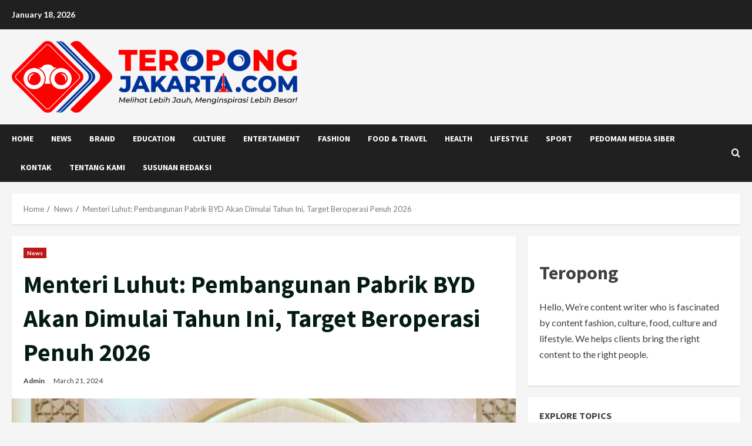

--- FILE ---
content_type: text/html; charset=UTF-8
request_url: https://teropongjakarta.com/menteri-luhut-pembangunan-pabrik-byd-akan-dimulai-tahun-ini-target-beroperasi-penuh-2026/
body_size: 28412
content:
<!doctype html>
<html lang="en-US">

<head>
    <meta charset="UTF-8">
    <meta name="viewport" content="width=device-width, initial-scale=1">
    <link rel="profile" href="http://gmpg.org/xfn/11">

    <meta name='robots' content='index, follow, max-image-preview:large, max-snippet:-1, max-video-preview:-1' />
	<style>img:is([sizes="auto" i], [sizes^="auto," i]) { contain-intrinsic-size: 3000px 1500px }</style>
	<link rel='preload' href='https://fonts.googleapis.com/css?family=Source+Sans+Pro:400,700|Lato:400,700&#038;subset=latin&#038;display=swap' as='style' onload="this.onload=null;this.rel='stylesheet'" type='text/css' media='all' crossorigin='anonymous'>
<link rel='preconnect' href='https://fonts.googleapis.com' crossorigin='anonymous'>
<link rel='preconnect' href='https://fonts.gstatic.com' crossorigin='anonymous'>

	<!-- This site is optimized with the Yoast SEO plugin v26.6 - https://yoast.com/wordpress/plugins/seo/ -->
	<title>Menteri Luhut: Pembangunan Pabrik BYD Akan Dimulai Tahun Ini, Target Beroperasi Penuh 2026 - Teropong Jakarta</title>
	<link rel="canonical" href="https://teropongjakarta.com/menteri-luhut-pembangunan-pabrik-byd-akan-dimulai-tahun-ini-target-beroperasi-penuh-2026/" />
	<meta property="og:locale" content="en_US" />
	<meta property="og:type" content="article" />
	<meta property="og:title" content="Menteri Luhut: Pembangunan Pabrik BYD Akan Dimulai Tahun Ini, Target Beroperasi Penuh 2026 - Teropong Jakarta" />
	<meta property="og:description" content="Jakarta, TeropongJakarta.com &#8211; Menteri Koordinator Bidang Kemaritiman dan Investasi (Menko Marves), Luhut Binsar Pandjaitan, mengumumkan langkah besar untuk" />
	<meta property="og:url" content="https://teropongjakarta.com/menteri-luhut-pembangunan-pabrik-byd-akan-dimulai-tahun-ini-target-beroperasi-penuh-2026/" />
	<meta property="og:site_name" content="Teropong Jakarta" />
	<meta property="article:published_time" content="2024-03-20T21:18:17+00:00" />
	<meta property="og:image" content="https://teropongjakarta.com/wp-content/uploads/2024/03/luhut.jpg" />
	<meta property="og:image:width" content="1080" />
	<meta property="og:image:height" content="720" />
	<meta property="og:image:type" content="image/jpeg" />
	<meta name="author" content="Admin" />
	<meta name="twitter:card" content="summary_large_image" />
	<meta name="twitter:label1" content="Written by" />
	<meta name="twitter:data1" content="Admin" />
	<meta name="twitter:label2" content="Est. reading time" />
	<meta name="twitter:data2" content="2 minutes" />
	<script type="application/ld+json" class="yoast-schema-graph">{"@context":"https://schema.org","@graph":[{"@type":"Article","@id":"https://teropongjakarta.com/menteri-luhut-pembangunan-pabrik-byd-akan-dimulai-tahun-ini-target-beroperasi-penuh-2026/#article","isPartOf":{"@id":"https://teropongjakarta.com/menteri-luhut-pembangunan-pabrik-byd-akan-dimulai-tahun-ini-target-beroperasi-penuh-2026/"},"author":{"name":"Admin","@id":"https://teropongjakarta.com/#/schema/person/2d99945a90c0ffd838156a13b0a9c3f7"},"headline":"Menteri Luhut: Pembangunan Pabrik BYD Akan Dimulai Tahun Ini, Target Beroperasi Penuh 2026","datePublished":"2024-03-20T21:18:17+00:00","mainEntityOfPage":{"@id":"https://teropongjakarta.com/menteri-luhut-pembangunan-pabrik-byd-akan-dimulai-tahun-ini-target-beroperasi-penuh-2026/"},"wordCount":232,"commentCount":0,"publisher":{"@id":"https://teropongjakarta.com/#organization"},"image":{"@id":"https://teropongjakarta.com/menteri-luhut-pembangunan-pabrik-byd-akan-dimulai-tahun-ini-target-beroperasi-penuh-2026/#primaryimage"},"thumbnailUrl":"https://teropongjakarta.com/wp-content/uploads/2024/03/luhut.jpg","keywords":["Luhut","news","TeropongJakarta","TeropongJakarta.com"],"articleSection":["News"],"inLanguage":"en-US","potentialAction":[{"@type":"CommentAction","name":"Comment","target":["https://teropongjakarta.com/menteri-luhut-pembangunan-pabrik-byd-akan-dimulai-tahun-ini-target-beroperasi-penuh-2026/#respond"]}]},{"@type":"WebPage","@id":"https://teropongjakarta.com/menteri-luhut-pembangunan-pabrik-byd-akan-dimulai-tahun-ini-target-beroperasi-penuh-2026/","url":"https://teropongjakarta.com/menteri-luhut-pembangunan-pabrik-byd-akan-dimulai-tahun-ini-target-beroperasi-penuh-2026/","name":"Menteri Luhut: Pembangunan Pabrik BYD Akan Dimulai Tahun Ini, Target Beroperasi Penuh 2026 - Teropong Jakarta","isPartOf":{"@id":"https://teropongjakarta.com/#website"},"primaryImageOfPage":{"@id":"https://teropongjakarta.com/menteri-luhut-pembangunan-pabrik-byd-akan-dimulai-tahun-ini-target-beroperasi-penuh-2026/#primaryimage"},"image":{"@id":"https://teropongjakarta.com/menteri-luhut-pembangunan-pabrik-byd-akan-dimulai-tahun-ini-target-beroperasi-penuh-2026/#primaryimage"},"thumbnailUrl":"https://teropongjakarta.com/wp-content/uploads/2024/03/luhut.jpg","datePublished":"2024-03-20T21:18:17+00:00","breadcrumb":{"@id":"https://teropongjakarta.com/menteri-luhut-pembangunan-pabrik-byd-akan-dimulai-tahun-ini-target-beroperasi-penuh-2026/#breadcrumb"},"inLanguage":"en-US","potentialAction":[{"@type":"ReadAction","target":["https://teropongjakarta.com/menteri-luhut-pembangunan-pabrik-byd-akan-dimulai-tahun-ini-target-beroperasi-penuh-2026/"]}]},{"@type":"ImageObject","inLanguage":"en-US","@id":"https://teropongjakarta.com/menteri-luhut-pembangunan-pabrik-byd-akan-dimulai-tahun-ini-target-beroperasi-penuh-2026/#primaryimage","url":"https://teropongjakarta.com/wp-content/uploads/2024/03/luhut.jpg","contentUrl":"https://teropongjakarta.com/wp-content/uploads/2024/03/luhut.jpg","width":1080,"height":720},{"@type":"BreadcrumbList","@id":"https://teropongjakarta.com/menteri-luhut-pembangunan-pabrik-byd-akan-dimulai-tahun-ini-target-beroperasi-penuh-2026/#breadcrumb","itemListElement":[{"@type":"ListItem","position":1,"name":"Beranda","item":"https://teropongjakarta.com/"},{"@type":"ListItem","position":2,"name":"Blog","item":"https://teropongjakarta.com/blog-2/"},{"@type":"ListItem","position":3,"name":"Menteri Luhut: Pembangunan Pabrik BYD Akan Dimulai Tahun Ini, Target Beroperasi Penuh 2026"}]},{"@type":"WebSite","@id":"https://teropongjakarta.com/#website","url":"https://teropongjakarta.com/","name":"Teropong Jakarta","description":"Melihat Lebih Jauh, Menginspirasi Lebih Besar!","publisher":{"@id":"https://teropongjakarta.com/#organization"},"alternateName":"Teropong","potentialAction":[{"@type":"SearchAction","target":{"@type":"EntryPoint","urlTemplate":"https://teropongjakarta.com/?s={search_term_string}"},"query-input":{"@type":"PropertyValueSpecification","valueRequired":true,"valueName":"search_term_string"}}],"inLanguage":"en-US"},{"@type":"Organization","@id":"https://teropongjakarta.com/#organization","name":"Teropong Jakarta","url":"https://teropongjakarta.com/","logo":{"@type":"ImageObject","inLanguage":"en-US","@id":"https://teropongjakarta.com/#/schema/logo/image/","url":"https://teropongjakarta.com/wp-content/uploads/2024/12/cropped-Teropongjakarta-png.png","contentUrl":"https://teropongjakarta.com/wp-content/uploads/2024/12/cropped-Teropongjakarta-png.png","width":1928,"height":483,"caption":"Teropong Jakarta"},"image":{"@id":"https://teropongjakarta.com/#/schema/logo/image/"},"sameAs":["https://www.instagram.com/Teropongjakarta/","https://www.youtube.com/@ZonaAngkringan"]},{"@type":"Person","@id":"https://teropongjakarta.com/#/schema/person/2d99945a90c0ffd838156a13b0a9c3f7","name":"Admin","image":{"@type":"ImageObject","inLanguage":"en-US","@id":"https://teropongjakarta.com/#/schema/person/image/","url":"https://secure.gravatar.com/avatar/84a012e269411d2f61bc313cbfc2460367104164c3e746f1bc2fd901a8573405?s=96&d=mm&r=g","contentUrl":"https://secure.gravatar.com/avatar/84a012e269411d2f61bc313cbfc2460367104164c3e746f1bc2fd901a8573405?s=96&d=mm&r=g","caption":"Admin"},"sameAs":["https://teropongjakarta.com"],"url":"https://teropongjakarta.com/author/admin01/"}]}</script>
	<!-- / Yoast SEO plugin. -->


<link rel='dns-prefetch' href='//www.googletagmanager.com' />
<link rel='dns-prefetch' href='//stats.wp.com' />
<link rel='dns-prefetch' href='//fonts.googleapis.com' />
<link rel='preconnect' href='https://fonts.googleapis.com' />
<link rel='preconnect' href='https://fonts.gstatic.com' />
<link rel="alternate" type="application/rss+xml" title="Teropong Jakarta &raquo; Feed" href="https://teropongjakarta.com/feed/" />
<link rel="alternate" type="application/rss+xml" title="Teropong Jakarta &raquo; Comments Feed" href="https://teropongjakarta.com/comments/feed/" />
<link rel="alternate" type="application/rss+xml" title="Teropong Jakarta &raquo; Menteri Luhut: Pembangunan Pabrik BYD Akan Dimulai Tahun Ini, Target Beroperasi Penuh 2026 Comments Feed" href="https://teropongjakarta.com/menteri-luhut-pembangunan-pabrik-byd-akan-dimulai-tahun-ini-target-beroperasi-penuh-2026/feed/" />
<script type="text/javascript">
/* <![CDATA[ */
window._wpemojiSettings = {"baseUrl":"https:\/\/s.w.org\/images\/core\/emoji\/16.0.1\/72x72\/","ext":".png","svgUrl":"https:\/\/s.w.org\/images\/core\/emoji\/16.0.1\/svg\/","svgExt":".svg","source":{"concatemoji":"https:\/\/teropongjakarta.com\/wp-includes\/js\/wp-emoji-release.min.js?ver=6.8.3"}};
/*! This file is auto-generated */
!function(s,n){var o,i,e;function c(e){try{var t={supportTests:e,timestamp:(new Date).valueOf()};sessionStorage.setItem(o,JSON.stringify(t))}catch(e){}}function p(e,t,n){e.clearRect(0,0,e.canvas.width,e.canvas.height),e.fillText(t,0,0);var t=new Uint32Array(e.getImageData(0,0,e.canvas.width,e.canvas.height).data),a=(e.clearRect(0,0,e.canvas.width,e.canvas.height),e.fillText(n,0,0),new Uint32Array(e.getImageData(0,0,e.canvas.width,e.canvas.height).data));return t.every(function(e,t){return e===a[t]})}function u(e,t){e.clearRect(0,0,e.canvas.width,e.canvas.height),e.fillText(t,0,0);for(var n=e.getImageData(16,16,1,1),a=0;a<n.data.length;a++)if(0!==n.data[a])return!1;return!0}function f(e,t,n,a){switch(t){case"flag":return n(e,"\ud83c\udff3\ufe0f\u200d\u26a7\ufe0f","\ud83c\udff3\ufe0f\u200b\u26a7\ufe0f")?!1:!n(e,"\ud83c\udde8\ud83c\uddf6","\ud83c\udde8\u200b\ud83c\uddf6")&&!n(e,"\ud83c\udff4\udb40\udc67\udb40\udc62\udb40\udc65\udb40\udc6e\udb40\udc67\udb40\udc7f","\ud83c\udff4\u200b\udb40\udc67\u200b\udb40\udc62\u200b\udb40\udc65\u200b\udb40\udc6e\u200b\udb40\udc67\u200b\udb40\udc7f");case"emoji":return!a(e,"\ud83e\udedf")}return!1}function g(e,t,n,a){var r="undefined"!=typeof WorkerGlobalScope&&self instanceof WorkerGlobalScope?new OffscreenCanvas(300,150):s.createElement("canvas"),o=r.getContext("2d",{willReadFrequently:!0}),i=(o.textBaseline="top",o.font="600 32px Arial",{});return e.forEach(function(e){i[e]=t(o,e,n,a)}),i}function t(e){var t=s.createElement("script");t.src=e,t.defer=!0,s.head.appendChild(t)}"undefined"!=typeof Promise&&(o="wpEmojiSettingsSupports",i=["flag","emoji"],n.supports={everything:!0,everythingExceptFlag:!0},e=new Promise(function(e){s.addEventListener("DOMContentLoaded",e,{once:!0})}),new Promise(function(t){var n=function(){try{var e=JSON.parse(sessionStorage.getItem(o));if("object"==typeof e&&"number"==typeof e.timestamp&&(new Date).valueOf()<e.timestamp+604800&&"object"==typeof e.supportTests)return e.supportTests}catch(e){}return null}();if(!n){if("undefined"!=typeof Worker&&"undefined"!=typeof OffscreenCanvas&&"undefined"!=typeof URL&&URL.createObjectURL&&"undefined"!=typeof Blob)try{var e="postMessage("+g.toString()+"("+[JSON.stringify(i),f.toString(),p.toString(),u.toString()].join(",")+"));",a=new Blob([e],{type:"text/javascript"}),r=new Worker(URL.createObjectURL(a),{name:"wpTestEmojiSupports"});return void(r.onmessage=function(e){c(n=e.data),r.terminate(),t(n)})}catch(e){}c(n=g(i,f,p,u))}t(n)}).then(function(e){for(var t in e)n.supports[t]=e[t],n.supports.everything=n.supports.everything&&n.supports[t],"flag"!==t&&(n.supports.everythingExceptFlag=n.supports.everythingExceptFlag&&n.supports[t]);n.supports.everythingExceptFlag=n.supports.everythingExceptFlag&&!n.supports.flag,n.DOMReady=!1,n.readyCallback=function(){n.DOMReady=!0}}).then(function(){return e}).then(function(){var e;n.supports.everything||(n.readyCallback(),(e=n.source||{}).concatemoji?t(e.concatemoji):e.wpemoji&&e.twemoji&&(t(e.twemoji),t(e.wpemoji)))}))}((window,document),window._wpemojiSettings);
/* ]]> */
</script>
<style id='wp-emoji-styles-inline-css' type='text/css'>

	img.wp-smiley, img.emoji {
		display: inline !important;
		border: none !important;
		box-shadow: none !important;
		height: 1em !important;
		width: 1em !important;
		margin: 0 0.07em !important;
		vertical-align: -0.1em !important;
		background: none !important;
		padding: 0 !important;
	}
</style>
<link rel='stylesheet' id='wp-block-library-css' href='https://teropongjakarta.com/wp-includes/css/dist/block-library/style.min.css?ver=6.8.3' type='text/css' media='all' />
<style id='wp-block-library-theme-inline-css' type='text/css'>
.wp-block-audio :where(figcaption){color:#555;font-size:13px;text-align:center}.is-dark-theme .wp-block-audio :where(figcaption){color:#ffffffa6}.wp-block-audio{margin:0 0 1em}.wp-block-code{border:1px solid #ccc;border-radius:4px;font-family:Menlo,Consolas,monaco,monospace;padding:.8em 1em}.wp-block-embed :where(figcaption){color:#555;font-size:13px;text-align:center}.is-dark-theme .wp-block-embed :where(figcaption){color:#ffffffa6}.wp-block-embed{margin:0 0 1em}.blocks-gallery-caption{color:#555;font-size:13px;text-align:center}.is-dark-theme .blocks-gallery-caption{color:#ffffffa6}:root :where(.wp-block-image figcaption){color:#555;font-size:13px;text-align:center}.is-dark-theme :root :where(.wp-block-image figcaption){color:#ffffffa6}.wp-block-image{margin:0 0 1em}.wp-block-pullquote{border-bottom:4px solid;border-top:4px solid;color:currentColor;margin-bottom:1.75em}.wp-block-pullquote cite,.wp-block-pullquote footer,.wp-block-pullquote__citation{color:currentColor;font-size:.8125em;font-style:normal;text-transform:uppercase}.wp-block-quote{border-left:.25em solid;margin:0 0 1.75em;padding-left:1em}.wp-block-quote cite,.wp-block-quote footer{color:currentColor;font-size:.8125em;font-style:normal;position:relative}.wp-block-quote:where(.has-text-align-right){border-left:none;border-right:.25em solid;padding-left:0;padding-right:1em}.wp-block-quote:where(.has-text-align-center){border:none;padding-left:0}.wp-block-quote.is-large,.wp-block-quote.is-style-large,.wp-block-quote:where(.is-style-plain){border:none}.wp-block-search .wp-block-search__label{font-weight:700}.wp-block-search__button{border:1px solid #ccc;padding:.375em .625em}:where(.wp-block-group.has-background){padding:1.25em 2.375em}.wp-block-separator.has-css-opacity{opacity:.4}.wp-block-separator{border:none;border-bottom:2px solid;margin-left:auto;margin-right:auto}.wp-block-separator.has-alpha-channel-opacity{opacity:1}.wp-block-separator:not(.is-style-wide):not(.is-style-dots){width:100px}.wp-block-separator.has-background:not(.is-style-dots){border-bottom:none;height:1px}.wp-block-separator.has-background:not(.is-style-wide):not(.is-style-dots){height:2px}.wp-block-table{margin:0 0 1em}.wp-block-table td,.wp-block-table th{word-break:normal}.wp-block-table :where(figcaption){color:#555;font-size:13px;text-align:center}.is-dark-theme .wp-block-table :where(figcaption){color:#ffffffa6}.wp-block-video :where(figcaption){color:#555;font-size:13px;text-align:center}.is-dark-theme .wp-block-video :where(figcaption){color:#ffffffa6}.wp-block-video{margin:0 0 1em}:root :where(.wp-block-template-part.has-background){margin-bottom:0;margin-top:0;padding:1.25em 2.375em}
</style>
<link rel='stylesheet' id='mediaelement-css' href='https://teropongjakarta.com/wp-includes/js/mediaelement/mediaelementplayer-legacy.min.css?ver=4.2.17' type='text/css' media='all' />
<link rel='stylesheet' id='wp-mediaelement-css' href='https://teropongjakarta.com/wp-includes/js/mediaelement/wp-mediaelement.min.css?ver=6.8.3' type='text/css' media='all' />
<style id='jetpack-sharing-buttons-style-inline-css' type='text/css'>
.jetpack-sharing-buttons__services-list{display:flex;flex-direction:row;flex-wrap:wrap;gap:0;list-style-type:none;margin:5px;padding:0}.jetpack-sharing-buttons__services-list.has-small-icon-size{font-size:12px}.jetpack-sharing-buttons__services-list.has-normal-icon-size{font-size:16px}.jetpack-sharing-buttons__services-list.has-large-icon-size{font-size:24px}.jetpack-sharing-buttons__services-list.has-huge-icon-size{font-size:36px}@media print{.jetpack-sharing-buttons__services-list{display:none!important}}.editor-styles-wrapper .wp-block-jetpack-sharing-buttons{gap:0;padding-inline-start:0}ul.jetpack-sharing-buttons__services-list.has-background{padding:1.25em 2.375em}
</style>
<style id='global-styles-inline-css' type='text/css'>
:root{--wp--preset--aspect-ratio--square: 1;--wp--preset--aspect-ratio--4-3: 4/3;--wp--preset--aspect-ratio--3-4: 3/4;--wp--preset--aspect-ratio--3-2: 3/2;--wp--preset--aspect-ratio--2-3: 2/3;--wp--preset--aspect-ratio--16-9: 16/9;--wp--preset--aspect-ratio--9-16: 9/16;--wp--preset--color--black: #000000;--wp--preset--color--cyan-bluish-gray: #abb8c3;--wp--preset--color--white: #ffffff;--wp--preset--color--pale-pink: #f78da7;--wp--preset--color--vivid-red: #cf2e2e;--wp--preset--color--luminous-vivid-orange: #ff6900;--wp--preset--color--luminous-vivid-amber: #fcb900;--wp--preset--color--light-green-cyan: #7bdcb5;--wp--preset--color--vivid-green-cyan: #00d084;--wp--preset--color--pale-cyan-blue: #8ed1fc;--wp--preset--color--vivid-cyan-blue: #0693e3;--wp--preset--color--vivid-purple: #9b51e0;--wp--preset--gradient--vivid-cyan-blue-to-vivid-purple: linear-gradient(135deg,rgba(6,147,227,1) 0%,rgb(155,81,224) 100%);--wp--preset--gradient--light-green-cyan-to-vivid-green-cyan: linear-gradient(135deg,rgb(122,220,180) 0%,rgb(0,208,130) 100%);--wp--preset--gradient--luminous-vivid-amber-to-luminous-vivid-orange: linear-gradient(135deg,rgba(252,185,0,1) 0%,rgba(255,105,0,1) 100%);--wp--preset--gradient--luminous-vivid-orange-to-vivid-red: linear-gradient(135deg,rgba(255,105,0,1) 0%,rgb(207,46,46) 100%);--wp--preset--gradient--very-light-gray-to-cyan-bluish-gray: linear-gradient(135deg,rgb(238,238,238) 0%,rgb(169,184,195) 100%);--wp--preset--gradient--cool-to-warm-spectrum: linear-gradient(135deg,rgb(74,234,220) 0%,rgb(151,120,209) 20%,rgb(207,42,186) 40%,rgb(238,44,130) 60%,rgb(251,105,98) 80%,rgb(254,248,76) 100%);--wp--preset--gradient--blush-light-purple: linear-gradient(135deg,rgb(255,206,236) 0%,rgb(152,150,240) 100%);--wp--preset--gradient--blush-bordeaux: linear-gradient(135deg,rgb(254,205,165) 0%,rgb(254,45,45) 50%,rgb(107,0,62) 100%);--wp--preset--gradient--luminous-dusk: linear-gradient(135deg,rgb(255,203,112) 0%,rgb(199,81,192) 50%,rgb(65,88,208) 100%);--wp--preset--gradient--pale-ocean: linear-gradient(135deg,rgb(255,245,203) 0%,rgb(182,227,212) 50%,rgb(51,167,181) 100%);--wp--preset--gradient--electric-grass: linear-gradient(135deg,rgb(202,248,128) 0%,rgb(113,206,126) 100%);--wp--preset--gradient--midnight: linear-gradient(135deg,rgb(2,3,129) 0%,rgb(40,116,252) 100%);--wp--preset--font-size--small: 13px;--wp--preset--font-size--medium: 20px;--wp--preset--font-size--large: 36px;--wp--preset--font-size--x-large: 42px;--wp--preset--spacing--20: 0.44rem;--wp--preset--spacing--30: 0.67rem;--wp--preset--spacing--40: 1rem;--wp--preset--spacing--50: 1.5rem;--wp--preset--spacing--60: 2.25rem;--wp--preset--spacing--70: 3.38rem;--wp--preset--spacing--80: 5.06rem;--wp--preset--shadow--natural: 6px 6px 9px rgba(0, 0, 0, 0.2);--wp--preset--shadow--deep: 12px 12px 50px rgba(0, 0, 0, 0.4);--wp--preset--shadow--sharp: 6px 6px 0px rgba(0, 0, 0, 0.2);--wp--preset--shadow--outlined: 6px 6px 0px -3px rgba(255, 255, 255, 1), 6px 6px rgba(0, 0, 0, 1);--wp--preset--shadow--crisp: 6px 6px 0px rgba(0, 0, 0, 1);}:root { --wp--style--global--content-size: 740px;--wp--style--global--wide-size: 1300px; }:where(body) { margin: 0; }.wp-site-blocks > .alignleft { float: left; margin-right: 2em; }.wp-site-blocks > .alignright { float: right; margin-left: 2em; }.wp-site-blocks > .aligncenter { justify-content: center; margin-left: auto; margin-right: auto; }:where(.wp-site-blocks) > * { margin-block-start: 24px; margin-block-end: 0; }:where(.wp-site-blocks) > :first-child { margin-block-start: 0; }:where(.wp-site-blocks) > :last-child { margin-block-end: 0; }:root { --wp--style--block-gap: 24px; }:root :where(.is-layout-flow) > :first-child{margin-block-start: 0;}:root :where(.is-layout-flow) > :last-child{margin-block-end: 0;}:root :where(.is-layout-flow) > *{margin-block-start: 24px;margin-block-end: 0;}:root :where(.is-layout-constrained) > :first-child{margin-block-start: 0;}:root :where(.is-layout-constrained) > :last-child{margin-block-end: 0;}:root :where(.is-layout-constrained) > *{margin-block-start: 24px;margin-block-end: 0;}:root :where(.is-layout-flex){gap: 24px;}:root :where(.is-layout-grid){gap: 24px;}.is-layout-flow > .alignleft{float: left;margin-inline-start: 0;margin-inline-end: 2em;}.is-layout-flow > .alignright{float: right;margin-inline-start: 2em;margin-inline-end: 0;}.is-layout-flow > .aligncenter{margin-left: auto !important;margin-right: auto !important;}.is-layout-constrained > .alignleft{float: left;margin-inline-start: 0;margin-inline-end: 2em;}.is-layout-constrained > .alignright{float: right;margin-inline-start: 2em;margin-inline-end: 0;}.is-layout-constrained > .aligncenter{margin-left: auto !important;margin-right: auto !important;}.is-layout-constrained > :where(:not(.alignleft):not(.alignright):not(.alignfull)){max-width: var(--wp--style--global--content-size);margin-left: auto !important;margin-right: auto !important;}.is-layout-constrained > .alignwide{max-width: var(--wp--style--global--wide-size);}body .is-layout-flex{display: flex;}.is-layout-flex{flex-wrap: wrap;align-items: center;}.is-layout-flex > :is(*, div){margin: 0;}body .is-layout-grid{display: grid;}.is-layout-grid > :is(*, div){margin: 0;}body{padding-top: 0px;padding-right: 0px;padding-bottom: 0px;padding-left: 0px;}a:where(:not(.wp-element-button)){text-decoration: none;}:root :where(.wp-element-button, .wp-block-button__link){background-color: #32373c;border-width: 0;color: #fff;font-family: inherit;font-size: inherit;line-height: inherit;padding: calc(0.667em + 2px) calc(1.333em + 2px);text-decoration: none;}.has-black-color{color: var(--wp--preset--color--black) !important;}.has-cyan-bluish-gray-color{color: var(--wp--preset--color--cyan-bluish-gray) !important;}.has-white-color{color: var(--wp--preset--color--white) !important;}.has-pale-pink-color{color: var(--wp--preset--color--pale-pink) !important;}.has-vivid-red-color{color: var(--wp--preset--color--vivid-red) !important;}.has-luminous-vivid-orange-color{color: var(--wp--preset--color--luminous-vivid-orange) !important;}.has-luminous-vivid-amber-color{color: var(--wp--preset--color--luminous-vivid-amber) !important;}.has-light-green-cyan-color{color: var(--wp--preset--color--light-green-cyan) !important;}.has-vivid-green-cyan-color{color: var(--wp--preset--color--vivid-green-cyan) !important;}.has-pale-cyan-blue-color{color: var(--wp--preset--color--pale-cyan-blue) !important;}.has-vivid-cyan-blue-color{color: var(--wp--preset--color--vivid-cyan-blue) !important;}.has-vivid-purple-color{color: var(--wp--preset--color--vivid-purple) !important;}.has-black-background-color{background-color: var(--wp--preset--color--black) !important;}.has-cyan-bluish-gray-background-color{background-color: var(--wp--preset--color--cyan-bluish-gray) !important;}.has-white-background-color{background-color: var(--wp--preset--color--white) !important;}.has-pale-pink-background-color{background-color: var(--wp--preset--color--pale-pink) !important;}.has-vivid-red-background-color{background-color: var(--wp--preset--color--vivid-red) !important;}.has-luminous-vivid-orange-background-color{background-color: var(--wp--preset--color--luminous-vivid-orange) !important;}.has-luminous-vivid-amber-background-color{background-color: var(--wp--preset--color--luminous-vivid-amber) !important;}.has-light-green-cyan-background-color{background-color: var(--wp--preset--color--light-green-cyan) !important;}.has-vivid-green-cyan-background-color{background-color: var(--wp--preset--color--vivid-green-cyan) !important;}.has-pale-cyan-blue-background-color{background-color: var(--wp--preset--color--pale-cyan-blue) !important;}.has-vivid-cyan-blue-background-color{background-color: var(--wp--preset--color--vivid-cyan-blue) !important;}.has-vivid-purple-background-color{background-color: var(--wp--preset--color--vivid-purple) !important;}.has-black-border-color{border-color: var(--wp--preset--color--black) !important;}.has-cyan-bluish-gray-border-color{border-color: var(--wp--preset--color--cyan-bluish-gray) !important;}.has-white-border-color{border-color: var(--wp--preset--color--white) !important;}.has-pale-pink-border-color{border-color: var(--wp--preset--color--pale-pink) !important;}.has-vivid-red-border-color{border-color: var(--wp--preset--color--vivid-red) !important;}.has-luminous-vivid-orange-border-color{border-color: var(--wp--preset--color--luminous-vivid-orange) !important;}.has-luminous-vivid-amber-border-color{border-color: var(--wp--preset--color--luminous-vivid-amber) !important;}.has-light-green-cyan-border-color{border-color: var(--wp--preset--color--light-green-cyan) !important;}.has-vivid-green-cyan-border-color{border-color: var(--wp--preset--color--vivid-green-cyan) !important;}.has-pale-cyan-blue-border-color{border-color: var(--wp--preset--color--pale-cyan-blue) !important;}.has-vivid-cyan-blue-border-color{border-color: var(--wp--preset--color--vivid-cyan-blue) !important;}.has-vivid-purple-border-color{border-color: var(--wp--preset--color--vivid-purple) !important;}.has-vivid-cyan-blue-to-vivid-purple-gradient-background{background: var(--wp--preset--gradient--vivid-cyan-blue-to-vivid-purple) !important;}.has-light-green-cyan-to-vivid-green-cyan-gradient-background{background: var(--wp--preset--gradient--light-green-cyan-to-vivid-green-cyan) !important;}.has-luminous-vivid-amber-to-luminous-vivid-orange-gradient-background{background: var(--wp--preset--gradient--luminous-vivid-amber-to-luminous-vivid-orange) !important;}.has-luminous-vivid-orange-to-vivid-red-gradient-background{background: var(--wp--preset--gradient--luminous-vivid-orange-to-vivid-red) !important;}.has-very-light-gray-to-cyan-bluish-gray-gradient-background{background: var(--wp--preset--gradient--very-light-gray-to-cyan-bluish-gray) !important;}.has-cool-to-warm-spectrum-gradient-background{background: var(--wp--preset--gradient--cool-to-warm-spectrum) !important;}.has-blush-light-purple-gradient-background{background: var(--wp--preset--gradient--blush-light-purple) !important;}.has-blush-bordeaux-gradient-background{background: var(--wp--preset--gradient--blush-bordeaux) !important;}.has-luminous-dusk-gradient-background{background: var(--wp--preset--gradient--luminous-dusk) !important;}.has-pale-ocean-gradient-background{background: var(--wp--preset--gradient--pale-ocean) !important;}.has-electric-grass-gradient-background{background: var(--wp--preset--gradient--electric-grass) !important;}.has-midnight-gradient-background{background: var(--wp--preset--gradient--midnight) !important;}.has-small-font-size{font-size: var(--wp--preset--font-size--small) !important;}.has-medium-font-size{font-size: var(--wp--preset--font-size--medium) !important;}.has-large-font-size{font-size: var(--wp--preset--font-size--large) !important;}.has-x-large-font-size{font-size: var(--wp--preset--font-size--x-large) !important;}
:root :where(.wp-block-pullquote){font-size: 1.5em;line-height: 1.6;}
</style>
<link rel='stylesheet' id='bootstrap-css' href='https://teropongjakarta.com/wp-content/themes/morenews/assets/bootstrap/css/bootstrap.min.css?ver=6.8.3' type='text/css' media='all' />
<link rel='stylesheet' id='morenews-style-css' href='https://teropongjakarta.com/wp-content/themes/morenews/style.min.css?ver=1.1.10' type='text/css' media='all' />
<style id='morenews-style-inline-css' type='text/css'>

    body.aft-dark-mode #sidr,
        body.aft-dark-mode,
        body.aft-dark-mode.custom-background,
        body.aft-dark-mode #af-preloader {
            background-color: #000000;
        }
        
                    body.aft-default-mode #sidr,
            body.aft-default-mode #af-preloader,
            body.aft-default-mode {
                background-color: #f5f5f5;
            }

        
                    .frm_style_formidable-style.with_frm_style .frm_compact .frm_dropzone.dz-clickable .dz-message, 
            .frm_style_formidable-style.with_frm_style input[type=submit], 
            .frm_style_formidable-style.with_frm_style .frm_submit input[type=button], 
            .frm_style_formidable-style.with_frm_style .frm_submit button, 
            .frm_form_submit_style, 
            .frm_style_formidable-style.with_frm_style .frm-edit-page-btn,

            .woocommerce #respond input#submit.disabled, 
            .woocommerce #respond input#submit:disabled, 
            .woocommerce #respond input#submit:disabled[disabled], 
            .woocommerce a.button.disabled, 
            .woocommerce a.button:disabled, 
            .woocommerce a.button:disabled[disabled], 
            .woocommerce button.button.disabled, 
            .woocommerce button.button:disabled, 
            .woocommerce button.button:disabled[disabled], 
            .woocommerce input.button.disabled, 
            .woocommerce input.button:disabled, 
            .woocommerce input.button:disabled[disabled],
            .woocommerce #respond input#submit, 
            .woocommerce a.button, 
            .woocommerce button.button, 
            .woocommerce input.button,
            .woocommerce #respond input#submit.alt, 
            .woocommerce a.button.alt, 
            .woocommerce button.button.alt, 
            .woocommerce input.button.alt,
            .woocommerce-account .addresses .title .edit,
            :root .wc-block-featured-product__link :where(.wp-element-button, .wp-block-button__link),
            :root .wc-block-featured-category__link :where(.wp-element-button, .wp-block-button__link),
            hustle-button,
            button.wc-block-mini-cart__button,
            .wc-block-checkout .wp-block-button__link,
            .wp-block-button.wc-block-components-product-button .wp-block-button__link,
            .wc-block-grid__product-add-to-cart.wp-block-button .wp-block-button__link,
            body .wc-block-components-button,
            .wc-block-grid .wp-block-button__link,
            .woocommerce-notices-wrapper .button,
            body .woocommerce-notices-wrapper .button:hover,
            body.woocommerce .single_add_to_cart_button.button:hover,
            body.woocommerce a.button.add_to_cart_button:hover,

            .widget-title-fill-and-border .wp-block-search__label,
            .widget-title-fill-and-border .wp-block-group .wp-block-heading,
            .widget-title-fill-and-no-border .wp-block-search__label,
            .widget-title-fill-and-no-border .wp-block-group .wp-block-heading,

            .widget-title-fill-and-border .wp_post_author_widget .widget-title .header-after,
            .widget-title-fill-and-border .widget-title .heading-line,
            .widget-title-fill-and-border .aft-posts-tabs-panel .nav-tabs>li>a.active,
            .widget-title-fill-and-border .aft-main-banner-wrapper .widget-title .heading-line ,
            .widget-title-fill-and-no-border .wp_post_author_widget .widget-title .header-after,
            .widget-title-fill-and-no-border .widget-title .heading-line,
            .widget-title-fill-and-no-border .aft-posts-tabs-panel .nav-tabs>li>a.active,
            .widget-title-fill-and-no-border .aft-main-banner-wrapper .widget-title .heading-line,
            a.sidr-class-sidr-button-close,
            body.widget-title-border-bottom .header-after1 .heading-line-before, 
            body.widget-title-border-bottom .widget-title .heading-line-before,

            .widget-title-border-center .wp-block-search__label::after,
            .widget-title-border-center .wp-block-group .wp-block-heading::after,
            .widget-title-border-center .wp_post_author_widget .widget-title .heading-line-before,
            .widget-title-border-center .aft-posts-tabs-panel .nav-tabs>li>a.active::after,
            .widget-title-border-center .wp_post_author_widget .widget-title .header-after::after, 
            .widget-title-border-center .widget-title .heading-line-after,

            .widget-title-border-bottom .wp-block-search__label::after,
            .widget-title-border-bottom .wp-block-group .wp-block-heading::after,
            .widget-title-border-bottom .heading-line::before, 
            .widget-title-border-bottom .wp-post-author-wrap .header-after::before,
            .widget-title-border-bottom .aft-posts-tabs-panel .nav-tabs>li>a.active span::after,

            .aft-dark-mode .is-style-fill a.wp-block-button__link:not(.has-background), 
            .aft-default-mode .is-style-fill a.wp-block-button__link:not(.has-background),

            a.comment-reply-link,
            body.aft-default-mode .reply a,
            body.aft-dark-mode .reply a,
            .aft-popular-taxonomies-lists span::before ,
            #loader-wrapper div,
            span.heading-line::before,
            .wp-post-author-wrap .header-after::before,
            body.aft-dark-mode input[type="button"],
            body.aft-dark-mode input[type="reset"],
            body.aft-dark-mode input[type="submit"],
            body.aft-dark-mode .inner-suscribe input[type=submit],
            body.aft-default-mode input[type="button"],
            body.aft-default-mode input[type="reset"],
            body.aft-default-mode input[type="submit"],
            body.aft-default-mode .inner-suscribe input[type=submit],
            .woocommerce-product-search button[type="submit"],
            input.search-submit,
            .wp-block-search__button,
            .af-youtube-slider .af-video-wrap .af-bg-play i,
            .af-youtube-video-list .entry-header-yt-video-wrapper .af-yt-video-play i,
            .af-post-format i,
            body .btn-style1 a:visited,
            body .btn-style1 a,
            body .morenews-pagination .nav-links .page-numbers.current,
            body #scroll-up,
            button,
            body article.sticky .read-single:before,
            .aft-readmore-wrapper a.aft-readmore:hover,
            body.aft-dark-mode .aft-readmore-wrapper a.aft-readmore:hover, 
            footer.site-footer .aft-readmore-wrapper a.aft-readmore:hover,
            .aft-readmore-wrapper a.aft-readmore:hover,
            body .trending-posts-vertical .trending-no{
            background-color: #bb1919;
            }

            div.wpforms-container-full button[type=submit]:hover,
            div.wpforms-container-full button[type=submit]:not(:hover):not(:active){
                background-color: #bb1919 !important;
            }

            .grid-design-texts-over-image .aft-readmore-wrapper a.aft-readmore:hover, 
            .aft-readmore-wrapper a.aft-readmore:hover,
            body.aft-dark-mode .aft-readmore-wrapper a.aft-readmore:hover, 
            body.aft-default-mode .aft-readmore-wrapper a.aft-readmore:hover, 

            body.single .entry-header .aft-post-excerpt-and-meta .post-excerpt,
            body.aft-dark-mode.single span.tags-links a:hover,
            .morenews-pagination .nav-links .page-numbers.current,
            .aft-readmore-wrapper a.aft-readmore:hover,
            p.awpa-more-posts a:hover{
            border-color: #bb1919;
            }
            .wp-post-author-meta .wp-post-author-meta-more-posts a.awpa-more-posts:hover{
                border-color: #bb1919;
            }
            body:not(.rtl) .aft-popular-taxonomies-lists span::after {
                border-left-color: #bb1919;
            }
            body.rtl .aft-popular-taxonomies-lists span::after {
                border-right-color: #bb1919;
            }
            .widget-title-fill-and-no-border .wp-block-search__label::after,
            .widget-title-fill-and-no-border .wp-block-group .wp-block-heading::after,
            .widget-title-fill-and-no-border .aft-posts-tabs-panel .nav-tabs>li a.active::after,
            .widget-title-fill-and-no-border .morenews-widget .widget-title::before,
            .widget-title-fill-and-no-border .morenews-customizer .widget-title::before{
                border-top-color: #bb1919;

            }
            .woocommerce div.product .woocommerce-tabs ul.tabs li.active,
            #scroll-up::after,
            .aft-dark-mode #loader,
            .aft-default-mode #loader {
                border-bottom-color: #bb1919;
            }
            footer.site-footer .wp-calendar-nav a:hover,
            footer.site-footer .wp-block-latest-comments__comment-meta a:hover,
            .aft-dark-mode .tagcloud a:hover, 
            .aft-dark-mode .widget ul.menu >li a:hover, 
            .aft-dark-mode .widget > ul > li a:hover,
            .banner-exclusive-posts-wrapper a:hover,
            .list-style .read-title h3 a:hover,
            .grid-design-default .read-title h3 a:hover,
            body.aft-dark-mode .banner-exclusive-posts-wrapper a:hover,
            body.aft-dark-mode .banner-exclusive-posts-wrapper a:visited:hover,
            body.aft-default-mode .banner-exclusive-posts-wrapper a:hover,
            body.aft-default-mode .banner-exclusive-posts-wrapper a:visited:hover,
            body.wp-post-author-meta .awpa-display-name a:hover,
            .widget_text a ,
            .post-description a:not(.aft-readmore), .post-description a:not(.aft-readmore):visited,

            .wp_post_author_widget .wp-post-author-meta .awpa-display-name a:hover, 
            .wp-post-author-meta .wp-post-author-meta-more-posts a.awpa-more-posts:hover,
            body.aft-default-mode .af-breadcrumbs a:hover,
            body.aft-dark-mode .af-breadcrumbs a:hover,
            body .wp-block-latest-comments li.wp-block-latest-comments__comment a:hover,

            body .site-footer .color-pad .read-title h3 a:hover,
            body.aft-default-mode .site-footer .tagcloud a:hover,
            body.aft-dark-mode .site-footer .tagcloud a:hover,
            body.aft-default-mode .site-footer .wp-block-tag-cloud a:hover,
            body.aft-dark-mode .site-footer .wp-block-tag-cloud a:hover,

            body.aft-dark-mode #secondary .morenews-widget ul[class*="wp-block-"] a:hover,
            body.aft-dark-mode #secondary .morenews-widget ol[class*="wp-block-"] a:hover,
            body.aft-dark-mode a.post-edit-link:hover,
            body.aft-default-mode #secondary .morenews-widget ul[class*="wp-block-"] a:hover,
            body.aft-default-mode #secondary .morenews-widget ol[class*="wp-block-"] a:hover,
            body.aft-default-mode a.post-edit-link:hover,
            body.aft-default-mode #secondary .widget > ul > li a:hover,

            body.aft-default-mode footer.comment-meta a:hover,
            body.aft-dark-mode footer.comment-meta a:hover,
            body.aft-default-mode .comment-form a:hover,
            body.aft-dark-mode .comment-form a:hover,
            body.aft-dark-mode .entry-content > .wp-block-tag-cloud a:not(.has-text-color):hover,
            body.aft-default-mode .entry-content > .wp-block-tag-cloud a:not(.has-text-color):hover,
            body.aft-dark-mode .entry-content .wp-block-archives-list.wp-block-archives a:not(.has-text-color):hover,
            body.aft-default-mode .entry-content .wp-block-archives-list.wp-block-archives a:not(.has-text-color):hover,
            body.aft-dark-mode .entry-content .wp-block-latest-posts a:not(.has-text-color):hover, 
            body.aft-dark-mode .entry-content .wp-block-categories-list.wp-block-categories a:not(.has-text-color):hover,
            body.aft-default-mode .entry-content .wp-block-latest-posts a:not(.has-text-color):hover, 
            body.aft-default-mode .entry-content .wp-block-categories-list.wp-block-categories a:not(.has-text-color):hover,

            .aft-default-mode .wp-block-archives-list.wp-block-archives a:not(.has-text-color):hover,
            .aft-default-mode .wp-block-latest-posts a:not(.has-text-color):hover, 
            .aft-default-mode .wp-block-categories-list.wp-block-categories a:not(.has-text-color):hover,
            .aft-default-mode .wp-block-latest-comments li.wp-block-latest-comments__comment a:hover,
            .aft-dark-mode .wp-block-archives-list.wp-block-archives a:not(.has-text-color):hover,
            .aft-dark-mode .wp-block-latest-posts a:not(.has-text-color):hover, 
            .aft-dark-mode .wp-block-categories-list.wp-block-categories a:not(.has-text-color):hover,
            .aft-dark-mode .wp-block-latest-comments li.wp-block-latest-comments__comment a:hover,

            body.aft-default-mode .site-footer .wp-block-latest-comments li.wp-block-latest-comments__comment a:hover,
            body.aft-dark-mode .site-footer .wp-block-latest-comments li.wp-block-latest-comments__comment a:hover,
            .aft-default-mode .site-footer .wp-block-archives-list.wp-block-archives a:not(.has-text-color):hover,
            .aft-default-mode .site-footer .wp-block-latest-posts a:not(.has-text-color):hover, 
            .aft-default-mode .site-footer .wp-block-categories-list.wp-block-categories a:not(.has-text-color):hover,
            .aft-dark-mode .site-footer .wp-block-archives-list.wp-block-archives a:not(.has-text-color):hover,
            .aft-dark-mode .site-footer .wp-block-latest-posts a:not(.has-text-color):hover, 
            .aft-dark-mode .site-footer .wp-block-categories-list.wp-block-categories a:not(.has-text-color):hover,

            body.aft-dark-mode .morenews-pagination .nav-links a.page-numbers:hover,
            body.aft-default-mode .morenews-pagination .nav-links a.page-numbers:hover,
            body .site-footer .secondary-footer a:hover,
            body.aft-default-mode .aft-popular-taxonomies-lists ul li a:hover ,
            body.aft-dark-mode .aft-popular-taxonomies-lists ul li a:hover,
            body.aft-dark-mode .wp-calendar-nav a,
            body .entry-content > .wp-block-heading a:not(.has-link-color),
            body .entry-content > ul a,
            body .entry-content > ol a,
            body .entry-content > p a ,
            body.aft-default-mode p.logged-in-as a,
            body.aft-dark-mode p.logged-in-as a,
            body.aft-dark-mode .woocommerce-loop-product__title:hover,
            body.aft-default-mode .woocommerce-loop-product__title:hover,
            a:hover,
            p a,
            .stars a:active,
            .stars a:focus,
            .morenews-widget.widget_text a,
            body.aft-default-mode .wp-block-latest-comments li.wp-block-latest-comments__comment a:hover,
            body.aft-dark-mode .wp-block-latest-comments li.wp-block-latest-comments__comment a:hover,
            .entry-content .wp-block-latest-comments a:not(.has-text-color):hover,
            .wc-block-grid__product .wc-block-grid__product-link:focus,

            body.aft-default-mode .entry-content h1:not(.has-link-color):not(.wp-block-post-title) a,
            body.aft-default-mode .entry-content h2:not(.has-link-color):not(.wp-block-post-title) a,
            body.aft-default-mode .entry-content h3:not(.has-link-color):not(.wp-block-post-title) a,
            body.aft-default-mode .entry-content h4:not(.has-link-color):not(.wp-block-post-title) a,
            body.aft-default-mode .entry-content h5:not(.has-link-color):not(.wp-block-post-title) a,
            body.aft-default-mode .entry-content h6:not(.has-link-color):not(.wp-block-post-title) a,
            body.aft-dark-mode .entry-content h1:not(.has-link-color):not(.wp-block-post-title) a,
            body.aft-dark-mode .entry-content h2:not(.has-link-color):not(.wp-block-post-title) a,
            body.aft-dark-mode .entry-content h3:not(.has-link-color):not(.wp-block-post-title) a,
            body.aft-dark-mode .entry-content h4:not(.has-link-color):not(.wp-block-post-title) a,
            body.aft-dark-mode .entry-content h5:not(.has-link-color):not(.wp-block-post-title) a,
            body.aft-dark-mode .entry-content h6:not(.has-link-color):not(.wp-block-post-title) a,

            body.aft-default-mode .comment-content a,
            body.aft-dark-mode .comment-content a,
            body.aft-default-mode .post-excerpt a,
            body.aft-dark-mode .post-excerpt a,
            body.aft-default-mode .wp-block-tag-cloud a:hover,
            body.aft-default-mode .tagcloud a:hover,
            body.aft-default-mode.single span.tags-links a:hover,
            body.aft-default-mode p.awpa-more-posts a:hover,
            body.aft-default-mode p.awpa-website a:hover ,
            body.aft-default-mode .wp-post-author-meta h4 a:hover,
            body.aft-default-mode .widget ul.menu >li a:hover,
            body.aft-default-mode .widget > ul > li a:hover,
            body.aft-default-mode .nav-links a:hover,
            body.aft-default-mode ul.trail-items li a:hover,
            body.aft-dark-mode .wp-block-tag-cloud a:hover,
            body.aft-dark-mode .tagcloud a:hover,
            body.aft-dark-mode.single span.tags-links a:hover,
            body.aft-dark-mode p.awpa-more-posts a:hover,
            body.aft-dark-mode p.awpa-website a:hover ,
            body.aft-dark-mode .widget ul.menu >li a:hover,
            body.aft-dark-mode .nav-links a:hover,
            body.aft-dark-mode ul.trail-items li a:hover{
            color:#bb1919;
            }

            @media only screen and (min-width: 992px){
                body.aft-default-mode .morenews-header .main-navigation .menu-desktop > ul > li:hover > a:before,
                body.aft-default-mode .morenews-header .main-navigation .menu-desktop > ul > li.current-menu-item > a:before {
                background-color: #bb1919;
                }
            }
        
                    .woocommerce-product-search button[type="submit"], input.search-submit{
                background-color: #bb1919;
            }
            .aft-dark-mode .entry-content a:hover, .aft-dark-mode .entry-content a:focus, .aft-dark-mode .entry-content a:active,
            .wp-calendar-nav a,
            #wp-calendar tbody td a,
            body.aft-dark-mode #wp-calendar tbody td#today,
            body.aft-default-mode #wp-calendar tbody td#today,
            body.aft-default-mode .entry-content > .wp-block-heading a:not(.has-link-color),
            body.aft-dark-mode .entry-content > .wp-block-heading a:not(.has-link-color),
            body .entry-content > ul a, body .entry-content > ul a:visited,
            body .entry-content > ol a, body .entry-content > ol a:visited,
            body .entry-content > p a, body .entry-content > p a:visited
            {
            color: #bb1919;
            }
            .woocommerce-product-search button[type="submit"], input.search-submit,
            body.single span.tags-links a:hover,
            body .entry-content > .wp-block-heading a:not(.has-link-color),
            body .entry-content > ul a, body .entry-content > ul a:visited,
            body .entry-content > ol a, body .entry-content > ol a:visited,
            body .entry-content > p a, body .entry-content > p a:visited{
            border-color: #bb1919;
            }

            @media only screen and (min-width: 993px){
                .main-navigation .menu-desktop > li.current-menu-item::after, 
                .main-navigation .menu-desktop > ul > li.current-menu-item::after, 
                .main-navigation .menu-desktop > li::after, .main-navigation .menu-desktop > ul > li::after{
                    background-color: #bb1919;
                }
            }
          


                    .site-title {
            font-family: Source Sans Pro , sans-serif;
            }
        
                    body,
            button,
            input,
            select,
            optgroup,
            .cat-links li a,
            .min-read,
            .af-social-contacts .social-widget-menu .screen-reader-text,
            textarea {
            font-family: Lato;
            }
        
                    body span.hustle-title,
            .wp-block-blockspare-blockspare-tabs .bs-tabs-title-list li a.bs-tab-title,
            .navigation.post-navigation .nav-links a,
            div.custom-menu-link > a,
            .exclusive-posts .exclusive-now span,
            .aft-popular-taxonomies-lists span,
            .exclusive-posts a,
            .aft-posts-tabs-panel .nav-tabs>li>a,
            .widget-title-border-bottom .aft-posts-tabs-panel .nav-tabs>li>a,
            .nav-tabs>li,
            .widget ul ul li, 
            .widget ul.menu >li ,
            .widget > ul > li,
            .wp-block-search__label,
            .wp-block-latest-posts.wp-block-latest-posts__list li,
            .wp-block-latest-comments li.wp-block-latest-comments__comment,
            .wp-block-group ul li a,
            .main-navigation ul li a,
            h1, h2, h3, h4, h5, h6 {
            font-family: Source Sans Pro;
            }
        
        .elementor-page .elementor-section.elementor-section-full_width > .elementor-container,
        .elementor-page .elementor-section.elementor-section-boxed > .elementor-container,
        .elementor-default .elementor-section.elementor-section-full_width > .elementor-container,
        .elementor-default .elementor-section.elementor-section-boxed > .elementor-container{
            max-width: 1300px;
        }

        .container-wrapper .elementor {
            max-width: 100%;
        }
        .full-width-content .elementor-section-stretched,
        .align-content-left .elementor-section-stretched,
        .align-content-right .elementor-section-stretched {
            max-width: 100%;
            left: 0 !important;
        }

</style>
<link rel='stylesheet' id='general-news-css' href='https://teropongjakarta.com/wp-content/themes/general-news/style.css?ver=1.1.10' type='text/css' media='all' />
<link rel='stylesheet' id='morenews-google-fonts-css' href='https://fonts.googleapis.com/css?family=Source+Sans+Pro:400,700|Lato:400,700&#038;subset=latin&#038;display=swap' type='text/css' media='all' />
<link rel='stylesheet' id='aft-icons-css' href='https://teropongjakarta.com/wp-content/themes/morenews/assets/icons/style.css?ver=6.8.3' type='text/css' media='all' />
<link rel='stylesheet' id='slick-css-css' href='https://teropongjakarta.com/wp-content/themes/morenews/assets/slick/css/slick.min.css?ver=6.8.3' type='text/css' media='all' />
<link rel='stylesheet' id='sidr-css' href='https://teropongjakarta.com/wp-content/themes/morenews/assets/sidr/css/jquery.sidr.dark.css?ver=6.8.3' type='text/css' media='all' />
<link rel='stylesheet' id='magnific-popup-css' href='https://teropongjakarta.com/wp-content/themes/morenews/assets/magnific-popup/magnific-popup.css?ver=6.8.3' type='text/css' media='all' />
<script type="text/javascript" src="https://teropongjakarta.com/wp-includes/js/jquery/jquery.min.js?ver=3.7.1" id="jquery-core-js"></script>
<script type="text/javascript" src="https://teropongjakarta.com/wp-includes/js/jquery/jquery-migrate.min.js?ver=3.4.1" id="jquery-migrate-js"></script>
<script type="text/javascript" src="https://teropongjakarta.com/wp-content/themes/morenews/assets/background-script.js?ver=1.1.10" id="morenews-background-script-js"></script>

<!-- Google tag (gtag.js) snippet added by Site Kit -->
<!-- Google Analytics snippet added by Site Kit -->
<script type="text/javascript" src="https://www.googletagmanager.com/gtag/js?id=GT-PHRGPHQL" id="google_gtagjs-js" async></script>
<script type="text/javascript" id="google_gtagjs-js-after">
/* <![CDATA[ */
window.dataLayer = window.dataLayer || [];function gtag(){dataLayer.push(arguments);}
gtag("set","linker",{"domains":["teropongjakarta.com"]});
gtag("js", new Date());
gtag("set", "developer_id.dZTNiMT", true);
gtag("config", "GT-PHRGPHQL");
 window._googlesitekit = window._googlesitekit || {}; window._googlesitekit.throttledEvents = []; window._googlesitekit.gtagEvent = (name, data) => { var key = JSON.stringify( { name, data } ); if ( !! window._googlesitekit.throttledEvents[ key ] ) { return; } window._googlesitekit.throttledEvents[ key ] = true; setTimeout( () => { delete window._googlesitekit.throttledEvents[ key ]; }, 5 ); gtag( "event", name, { ...data, event_source: "site-kit" } ); }; 
/* ]]> */
</script>
<link rel="https://api.w.org/" href="https://teropongjakarta.com/wp-json/" /><link rel="alternate" title="JSON" type="application/json" href="https://teropongjakarta.com/wp-json/wp/v2/posts/797" /><link rel="EditURI" type="application/rsd+xml" title="RSD" href="https://teropongjakarta.com/xmlrpc.php?rsd" />
<meta name="generator" content="WordPress 6.8.3" />
<link rel='shortlink' href='https://teropongjakarta.com/?p=797' />
<link rel="alternate" title="oEmbed (JSON)" type="application/json+oembed" href="https://teropongjakarta.com/wp-json/oembed/1.0/embed?url=https%3A%2F%2Fteropongjakarta.com%2Fmenteri-luhut-pembangunan-pabrik-byd-akan-dimulai-tahun-ini-target-beroperasi-penuh-2026%2F" />
<link rel="alternate" title="oEmbed (XML)" type="text/xml+oembed" href="https://teropongjakarta.com/wp-json/oembed/1.0/embed?url=https%3A%2F%2Fteropongjakarta.com%2Fmenteri-luhut-pembangunan-pabrik-byd-akan-dimulai-tahun-ini-target-beroperasi-penuh-2026%2F&#038;format=xml" />
<meta name="generator" content="Site Kit by Google 1.168.0" />	<style>img#wpstats{display:none}</style>
		<link rel="pingback" href="https://teropongjakarta.com/xmlrpc.php">
<!-- Google AdSense meta tags added by Site Kit -->
<meta name="google-adsense-platform-account" content="ca-host-pub-2644536267352236">
<meta name="google-adsense-platform-domain" content="sitekit.withgoogle.com">
<!-- End Google AdSense meta tags added by Site Kit -->
        <style type="text/css">
                        .site-title,
            .site-description {
                position: absolute;
                clip: rect(1px, 1px, 1px, 1px);
                display: none;
            }

            

        </style>
        <link rel="icon" href="https://teropongjakarta.com/wp-content/uploads/2024/12/cropped-Teropongjakarta-jpg-scaled-1-32x32.jpg" sizes="32x32" />
<link rel="icon" href="https://teropongjakarta.com/wp-content/uploads/2024/12/cropped-Teropongjakarta-jpg-scaled-1-192x192.jpg" sizes="192x192" />
<link rel="apple-touch-icon" href="https://teropongjakarta.com/wp-content/uploads/2024/12/cropped-Teropongjakarta-jpg-scaled-1-180x180.jpg" />
<meta name="msapplication-TileImage" content="https://teropongjakarta.com/wp-content/uploads/2024/12/cropped-Teropongjakarta-jpg-scaled-1-270x270.jpg" />
</head>

<body class="wp-singular post-template-default single single-post postid-797 single-format-standard wp-custom-logo wp-embed-responsive wp-theme-morenews wp-child-theme-general-news aft-default-mode aft-header-layout-side header-image-default widget-title-border-bottom default-content-layout single-content-mode-default single-post-title-boxed align-content-left af-wide-layout">
    
    
    <div id="page" class="site af-whole-wrapper">
        <a class="skip-link screen-reader-text" href="#content">Skip to content</a>

        
    <header id="masthead" class="header-layout-side morenews-header">
        <div class="top-header">
    <div class="container-wrapper">
      <div class="top-bar-flex">
        <div class="top-bar-left col-2">
          <div class="date-bar-left">
                  <span class="topbar-date">
        January 18, 2026      </span>
              </div>
        </div>
        <div class="top-bar-right col-2">
          <div class="aft-small-social-menu">
                            </div>
        </div>
      </div>
    </div>
  </div>
<div class="af-middle-header "
  >
  <div class="container-wrapper">

      <div class="af-middle-container">
      <div class="logo">
            <div class="site-branding ">
      <a href="https://teropongjakarta.com/" class="custom-logo-link" rel="home"><img width="1928" height="483" src="https://teropongjakarta.com/wp-content/uploads/2024/12/cropped-Teropongjakarta-png.png" class="custom-logo" alt="Teropong Jakarta" decoding="async" fetchpriority="high" srcset="https://teropongjakarta.com/wp-content/uploads/2024/12/cropped-Teropongjakarta-png.png 1928w, https://teropongjakarta.com/wp-content/uploads/2024/12/cropped-Teropongjakarta-png-300x75.png 300w, https://teropongjakarta.com/wp-content/uploads/2024/12/cropped-Teropongjakarta-png-1024x257.png 1024w, https://teropongjakarta.com/wp-content/uploads/2024/12/cropped-Teropongjakarta-png-768x192.png 768w, https://teropongjakarta.com/wp-content/uploads/2024/12/cropped-Teropongjakarta-png-1536x385.png 1536w" sizes="(max-width: 1928px) 100vw, 1928px" loading="lazy" /></a>        <p class="site-title font-family-1">
          <a href="https://teropongjakarta.com/" class="site-title-anchor" rel="home">Teropong Jakarta</a>
        </p>
      
              <p class="site-description">Melihat Lebih Jauh, Menginspirasi Lebih Besar!</p>
          </div>

      </div>
              <div class="header-promotion">
                  </div>
          </div>
  </div>
</div>
<div id="main-navigation-bar" class="af-bottom-header">
  <div class="container-wrapper">
    <div class="bottom-bar-flex">
      <div class="offcanvas-navigaiton">
                <div class="af-bottom-head-nav">
              <div class="navigation-container">
      <nav class="main-navigation clearfix">

        <span class="toggle-menu" aria-controls="primary-menu" aria-expanded="false">
          <a href="#" role="button" class="aft-void-menu" aria-expanded="false">
            <span class="screen-reader-text">
              Primary Menu            </span>
            <i class="ham"></i>
          </a>
        </span>


        <div class="menu main-menu menu-desktop show-menu-border"><ul id="primary-menu" class="menu"><li id="menu-item-347" class="menu-item menu-item-type-custom menu-item-object-custom menu-item-home menu-item-347"><a href="https://teropongjakarta.com/">Home</a></li>
<li id="menu-item-421" class="menu-item menu-item-type-taxonomy menu-item-object-category current-post-ancestor current-menu-parent current-post-parent menu-item-421"><a href="https://teropongjakarta.com/category/news/">News</a></li>
<li id="menu-item-4391" class="menu-item menu-item-type-taxonomy menu-item-object-category menu-item-4391"><a href="https://teropongjakarta.com/category/brand/">Brand</a></li>
<li id="menu-item-415" class="menu-item menu-item-type-taxonomy menu-item-object-category menu-item-415"><a href="https://teropongjakarta.com/category/education/">Education</a></li>
<li id="menu-item-414" class="menu-item menu-item-type-taxonomy menu-item-object-category menu-item-414"><a href="https://teropongjakarta.com/category/culture/">Culture</a></li>
<li id="menu-item-416" class="menu-item menu-item-type-taxonomy menu-item-object-category menu-item-416"><a href="https://teropongjakarta.com/category/entertaiment/">Entertaiment</a></li>
<li id="menu-item-417" class="menu-item menu-item-type-taxonomy menu-item-object-category menu-item-417"><a href="https://teropongjakarta.com/category/fashion/">Fashion</a></li>
<li id="menu-item-418" class="menu-item menu-item-type-taxonomy menu-item-object-category menu-item-418"><a href="https://teropongjakarta.com/category/food-travel/">Food &amp; Travel</a></li>
<li id="menu-item-419" class="menu-item menu-item-type-taxonomy menu-item-object-category menu-item-419"><a href="https://teropongjakarta.com/category/health/">Health</a></li>
<li id="menu-item-420" class="menu-item menu-item-type-taxonomy menu-item-object-category menu-item-420"><a href="https://teropongjakarta.com/category/lifestyle/">Lifestyle</a></li>
<li id="menu-item-422" class="menu-item menu-item-type-taxonomy menu-item-object-category menu-item-422"><a href="https://teropongjakarta.com/category/sport/">Sport</a></li>
<li id="menu-item-1821" class="menu-item menu-item-type-post_type menu-item-object-page menu-item-1821"><a href="https://teropongjakarta.com/pedoman-media-siber/">Pedoman Media Siber</a></li>
<li id="menu-item-1825" class="menu-item menu-item-type-post_type menu-item-object-page menu-item-1825"><a href="https://teropongjakarta.com/kontak/">Kontak</a></li>
<li id="menu-item-1829" class="menu-item menu-item-type-post_type menu-item-object-page menu-item-1829"><a href="https://teropongjakarta.com/tentang-kami/">Tentang Kami</a></li>
<li id="menu-item-1832" class="menu-item menu-item-type-post_type menu-item-object-page menu-item-1832"><a href="https://teropongjakarta.com/susunan-redaksi/">Susunan Redaksi</a></li>
</ul></div>      </nav>
    </div>


          </div>
      </div>
      <div class="search-watch">
            <div class="af-search-wrap">
      <div class="search-overlay" aria-label="Open search form">
        <a href="#" title="Search" class="search-icon" aria-label="Open search form">
          <i class="fa fa-search"></i>
        </a>
        <div class="af-search-form">
          <form role="search" method="get" class="search-form" action="https://teropongjakarta.com/">
				<label>
					<span class="screen-reader-text">Search for:</span>
					<input type="search" class="search-field" placeholder="Search &hellip;" value="" name="s" />
				</label>
				<input type="submit" class="search-submit" value="Search" />
			</form>        </div>
      </div>
    </div>

            
          </div>
    </div>
  </div>
</div>    </header>

    <!-- end slider-section -->
  
                                        <div class="aft-main-breadcrumb-wrapper container-wrapper">
                        <div class="af-breadcrumbs font-family-1 color-pad">

      <div role="navigation" aria-label="Breadcrumbs" class="breadcrumb-trail breadcrumbs" itemprop="breadcrumb"><ul class="trail-items" itemscope itemtype="http://schema.org/BreadcrumbList"><meta name="numberOfItems" content="3" /><meta name="itemListOrder" content="Ascending" /><li itemprop="itemListElement" itemscope itemtype="http://schema.org/ListItem" class="trail-item trail-begin"><a href="https://teropongjakarta.com/" rel="home" itemprop="item"><span itemprop="name">Home</span></a><meta itemprop="position" content="1" /></li><li itemprop="itemListElement" itemscope itemtype="http://schema.org/ListItem" class="trail-item"><a href="https://teropongjakarta.com/category/news/" itemprop="item"><span itemprop="name">News</span></a><meta itemprop="position" content="2" /></li><li itemprop="itemListElement" itemscope itemtype="http://schema.org/ListItem" class="trail-item trail-end"><a href="https://teropongjakarta.com/menteri-luhut-pembangunan-pabrik-byd-akan-dimulai-tahun-ini-target-beroperasi-penuh-2026/" itemprop="item"><span itemprop="name">Menteri Luhut: Pembangunan Pabrik BYD Akan Dimulai Tahun Ini, Target Beroperasi Penuh 2026</span></a><meta itemprop="position" content="3" /></li></ul></div>
    </div>
                  </div>
            
            <div id="content" class="container-wrapper">
            <div class="section-block-upper">
    <div id="primary" class="content-area">
        <main id="main" class="site-main">
                            <article id="post-797" class="af-single-article post-797 post type-post status-publish format-standard has-post-thumbnail hentry category-news tag-luhut tag-news tag-teropongjakarta tag-teropongjakarta-com">

                    <div class="entry-content-wrap read-single social-after-title">

                                <header class="entry-header pos-rel">
            <div class="read-details">
                <div class="entry-header-details af-cat-widget-carousel">
                    
                        <div class="figure-categories read-categories figure-categories-bg ">
                                                        <ul class="cat-links"><li class="meta-category">
                             <a class="morenews-categories category-color-1" href="https://teropongjakarta.com/category/news/" aria-label="News">
                                 News
                             </a>
                        </li></ul>                        </div>
                                        <h1 class="entry-title">Menteri Luhut: Pembangunan Pabrik BYD Akan Dimulai Tahun Ini, Target Beroperasi Penuh 2026</h1>


                    <div class="aft-post-excerpt-and-meta color-pad">
                                                
                        <div class="entry-meta">

                            


                            <span class="item-metadata posts-author byline">
                                            <i class="far fa-user-circle"></i>
                          <a href="https://teropongjakarta.com/author/admin01/">
              Admin      </a>
                    </span>
            

                            <span class="item-metadata posts-date">
                    <i class="far fa-clock" aria-hidden="true"></i>
                    March 21, 2024                </span>
            


                                                          <div class="aft-comment-view-share">
      </div>
                            
                        </div>
                    </div>
                </div>
            </div>



        </header><!-- .entry-header -->




        <!-- end slider-section -->
                                
                                                        <div class="read-img pos-rel">
                                            <div class="post-thumbnail full-width-image">
          <img width="1024" height="683" src="https://teropongjakarta.com/wp-content/uploads/2024/03/luhut.jpg" class="attachment-morenews-featured size-morenews-featured wp-post-image" alt="luhut" decoding="async" srcset="https://teropongjakarta.com/wp-content/uploads/2024/03/luhut.jpg 1080w, https://teropongjakarta.com/wp-content/uploads/2024/03/luhut-300x200.jpg 300w, https://teropongjakarta.com/wp-content/uploads/2024/03/luhut-1024x683.jpg 1024w, https://teropongjakarta.com/wp-content/uploads/2024/03/luhut-768x512.jpg 768w" sizes="(max-width: 1024px) 100vw, 1024px" loading="lazy" />        </div>
      
                                                                        </div>

                        
                        

    <div class="color-pad">
        <div class="entry-content read-details">
            
<p>Jakarta, <a href="http://TeropongJakarta.com">TeropongJakarta.com</a> &#8211; Menteri Koordinator Bidang Kemaritiman dan Investasi (Menko Marves), Luhut Binsar Pandjaitan, mengumumkan langkah besar untuk Indonesia dengan pembangunan pabrik Build Your Dream (BYD). Dalam serangkaian kunjungannya ke China, Luhut mendapat laporan dari anak buahnya, Deputi Bidang Koordinasi Investasi dan Pertambangan Kemenko Marves, Septian Hario Seto, yang baru saja pulang dari perjalanan dinas tersebut.</p>



<p><em>&#8220;Sebelum kembali ke tanah air, deputi saya bertemu dengan BYD di Shenzhen untuk membahas investasi pabrik mereka,&#8221; </em>ungkap Luhut dalam postingan Instagramnya. Kabar baik pun datang dari BYD, yang berencana melakukan groundbreaking pembangunan pabrik pada Juli 2024, dengan harapan pabrik tersebut akan beroperasi penuh pada 2026.</p>



<p>&#8220;<em>BYD sangat antusias dengan investasi di Indonesia. Target mereka adalah memulai produksi komersial di Indonesia pada awal 2026,</em>&#8221; tambah Luhut.</p>



<p>Namun, tantangan yang muncul terkait dengan proyek ini adalah persiapan infrastruktur dan fasilitas penunjang. Luhut pun meminta dukungan dari pemerintah, termasuk kerja sama lintas kementerian dan lembaga untuk memasang stasiun pengisian daya kendaraan listrik.</p>



<p><em>&#8220;Stasiun pengisian daya kendaraan listrik harus tersedia dari ujung barat hingga timur Indonesia. Kita harus memastikan bahwa orang-orang dapat melakukan perjalanan Lebaran dari sini hingga Surabaya tanpa khawatir kehabisan daya,&#8221;</em> ungkapnya.</p>



<p>Dengan investasi sebesar US$ 1,3 miliar, BYD telah mengukuhkan dirinya untuk memasuki pasar Indonesia pada tahun 2024. Langkah ini memberikan harapan besar bagi pertumbuhan industri mobil listrik di Indonesia, sambil menantang pemerintah untuk mempersiapkan infrastruktur yang mendukung.</p>
                            <div class="post-item-metadata entry-meta author-links">
                                    </div>
                        
	<nav class="navigation post-navigation" aria-label="Continue Reading">
		<h2 class="screen-reader-text">Continue Reading</h2>
		<div class="nav-links"><div class="nav-previous"><a href="https://teropongjakarta.com/bunga-mawar-lebih-dari-sekadar-kecantikan/" rel="prev"><span class="em-post-navigation">Previous:</span> Bunga Mawar: Lebih dari Sekadar Kecantikan</a></div><div class="nav-next"><a href="https://teropongjakarta.com/hasil-pemilu-2024-delapan-parpol-lolos-ke-senayan-pdip-kuasai-perolehan-suara-terbanyak/" rel="next"><span class="em-post-navigation">Next:</span> Hasil Pemilu 2024: Delapan Parpol Lolos ke Senayan, PDIP Kuasai Perolehan Suara Terbanyak</a></div></div>
	</nav>                    </div><!-- .entry-content -->
    </div>
                    </div>



                    
<div id="comments" class="comments-area">

		<div id="respond" class="comment-respond">
		<h3 id="reply-title" class="comment-reply-title">Leave a Reply <small><a rel="nofollow" id="cancel-comment-reply-link" href="/menteri-luhut-pembangunan-pabrik-byd-akan-dimulai-tahun-ini-target-beroperasi-penuh-2026/#respond" style="display:none;">Cancel reply</a></small></h3><form action="https://teropongjakarta.com/wp-comments-post.php" method="post" id="commentform" class="comment-form"><p class="comment-notes"><span id="email-notes">Your email address will not be published.</span> <span class="required-field-message">Required fields are marked <span class="required">*</span></span></p><p class="comment-form-comment"><label for="comment">Comment <span class="required">*</span></label> <textarea id="comment" name="comment" cols="45" rows="8" maxlength="65525" required></textarea></p><p class="comment-form-author"><label for="author">Name <span class="required">*</span></label> <input id="author" name="author" type="text" value="" size="30" maxlength="245" autocomplete="name" required /></p>
<p class="comment-form-email"><label for="email">Email <span class="required">*</span></label> <input id="email" name="email" type="email" value="" size="30" maxlength="100" aria-describedby="email-notes" autocomplete="email" required /></p>
<p class="comment-form-url"><label for="url">Website</label> <input id="url" name="url" type="url" value="" size="30" maxlength="200" autocomplete="url" /></p>
<p class="comment-form-cookies-consent"><input id="wp-comment-cookies-consent" name="wp-comment-cookies-consent" type="checkbox" value="yes" /> <label for="wp-comment-cookies-consent">Save my name, email, and website in this browser for the next time I comment.</label></p>
<p class="form-submit"><input name="submit" type="submit" id="submit" class="submit" value="Post Comment" /> <input type='hidden' name='comment_post_ID' value='797' id='comment_post_ID' />
<input type='hidden' name='comment_parent' id='comment_parent' value='0' />
</p></form>	</div><!-- #respond -->
	
</div><!-- #comments -->



                    
<div class="promotionspace enable-promotionspace">
    <div class="af-reated-posts morenews-customizer">
                        
    <div class="af-title-subtitle-wrap">
      <h2 class="widget-title header-after1 ">
        <span class="heading-line-before"></span>
        <span class="heading-line">Related Stories</span>
        <span class="heading-line-after"></span>
      </h2>
    </div>
                        <div class="af-container-row clearfix">
                                    <div class="col-3 float-l pad latest-posts-grid af-sec-post">
                        
    <div class="pos-rel read-single color-pad clearfix af-cat-widget-carousel grid-design-default has-post-image">
      
      <div class="read-img pos-rel read-bg-img">
        <a class="aft-post-image-link" aria-label="Chandra Dewi Atina, Menjaga Prestasi Lewat Disiplin Sejak Dini" href="https://teropongjakarta.com/chandra-dewi-atina-menjaga-prestasi-lewat-disiplin-sejak-dini/"></a>
        <img width="640" height="960" src="https://teropongjakarta.com/wp-content/uploads/2026/01/IMG_2402-1-768x1152.png" class="attachment-medium_large size-medium_large wp-post-image" alt="IMG_2402.PNG" decoding="async" srcset="https://teropongjakarta.com/wp-content/uploads/2026/01/IMG_2402-1-768x1152.png 768w, https://teropongjakarta.com/wp-content/uploads/2026/01/IMG_2402-1-200x300.png 200w, https://teropongjakarta.com/wp-content/uploads/2026/01/IMG_2402-1-683x1024.png 683w, https://teropongjakarta.com/wp-content/uploads/2026/01/IMG_2402-1-1024x1536.png 1024w, https://teropongjakarta.com/wp-content/uploads/2026/01/IMG_2402-1-1365x2048.png 1365w, https://teropongjakarta.com/wp-content/uploads/2026/01/IMG_2402-1-scaled.png 1707w" sizes="(max-width: 640px) 100vw, 640px" loading="lazy" />        <div class="post-format-and-min-read-wrap">
                            </div>

                  <div class="category-min-read-wrap">
            <div class="read-categories">
              <ul class="cat-links"><li class="meta-category">
                             <a class="morenews-categories category-color-1" href="https://teropongjakarta.com/category/news/" aria-label="News">
                                 News
                             </a>
                        </li></ul>            </div>
          </div>
        
      </div>

      <div class="pad read-details color-tp-pad">
        
                  <div class="read-title">
            <h3>
              <a href="https://teropongjakarta.com/chandra-dewi-atina-menjaga-prestasi-lewat-disiplin-sejak-dini/">Chandra Dewi Atina, Menjaga Prestasi Lewat Disiplin Sejak Dini</a>
            </h3>
          </div>
          <div class="post-item-metadata entry-meta author-links">
            


                            <span class="item-metadata posts-author byline">
                                            <i class="far fa-user-circle"></i>
                          <a href="https://teropongjakarta.com/author/admin01/">
              Admin      </a>
                    </span>
            

                            <span class="item-metadata posts-date">
                    <i class="far fa-clock" aria-hidden="true"></i>
                    January 13, 2026                </span>
            


              <span class="aft-comment-view-share">
      </span>
            </div>
        
              </div>
    </div>

                    </div>
                                <div class="col-3 float-l pad latest-posts-grid af-sec-post">
                        
    <div class="pos-rel read-single color-pad clearfix af-cat-widget-carousel grid-design-default has-post-image">
      
      <div class="read-img pos-rel read-bg-img">
        <a class="aft-post-image-link" aria-label="Martha Crisye Monalisa dan Seni Berbagi Peran di Usia 27 Tahun" href="https://teropongjakarta.com/martha-crisye-monalisa-dan-seni-berbagi-peran-di-usia-27-tahun/"></a>
        <img width="640" height="853" src="https://teropongjakarta.com/wp-content/uploads/2026/01/IMG-20260111-WA0021-768x1024.jpg" class="attachment-medium_large size-medium_large wp-post-image" alt="IMG-20260111-WA0021.jpg" decoding="async" srcset="https://teropongjakarta.com/wp-content/uploads/2026/01/IMG-20260111-WA0021-768x1024.jpg 768w, https://teropongjakarta.com/wp-content/uploads/2026/01/IMG-20260111-WA0021-225x300.jpg 225w, https://teropongjakarta.com/wp-content/uploads/2026/01/IMG-20260111-WA0021-1152x1536.jpg 1152w, https://teropongjakarta.com/wp-content/uploads/2026/01/IMG-20260111-WA0021-1024x1365.jpg 1024w, https://teropongjakarta.com/wp-content/uploads/2026/01/IMG-20260111-WA0021.jpg 1200w" sizes="(max-width: 640px) 100vw, 640px" loading="lazy" />        <div class="post-format-and-min-read-wrap">
                            </div>

                  <div class="category-min-read-wrap">
            <div class="read-categories">
              <ul class="cat-links"><li class="meta-category">
                             <a class="morenews-categories category-color-1" href="https://teropongjakarta.com/category/news/" aria-label="News">
                                 News
                             </a>
                        </li></ul>            </div>
          </div>
        
      </div>

      <div class="pad read-details color-tp-pad">
        
                  <div class="read-title">
            <h3>
              <a href="https://teropongjakarta.com/martha-crisye-monalisa-dan-seni-berbagi-peran-di-usia-27-tahun/">Martha Crisye Monalisa dan Seni Berbagi Peran di Usia 27 Tahun</a>
            </h3>
          </div>
          <div class="post-item-metadata entry-meta author-links">
            


                            <span class="item-metadata posts-author byline">
                                            <i class="far fa-user-circle"></i>
                          <a href="https://teropongjakarta.com/author/admin01/">
              Admin      </a>
                    </span>
            

                            <span class="item-metadata posts-date">
                    <i class="far fa-clock" aria-hidden="true"></i>
                    January 11, 2026                </span>
            


              <span class="aft-comment-view-share">
      </span>
            </div>
        
              </div>
    </div>

                    </div>
                                <div class="col-3 float-l pad latest-posts-grid af-sec-post">
                        
    <div class="pos-rel read-single color-pad clearfix af-cat-widget-carousel grid-design-default has-post-image">
      
      <div class="read-img pos-rel read-bg-img">
        <a class="aft-post-image-link" aria-label="Ishma Aulya Warliani Menjaga Ritme antara Rel Kereta, Kampus, dan Panggung Budaya" href="https://teropongjakarta.com/ishma-aulya-warliani-menjaga-ritme-antara-rel-kereta-kampus-dan-panggung-budaya/"></a>
        <img width="640" height="961" src="https://teropongjakarta.com/wp-content/uploads/2026/01/IMG-20260107-WA0009-768x1153.jpg" class="attachment-medium_large size-medium_large wp-post-image" alt="IMG-20260107-WA0009.jpg" decoding="async" loading="lazy" srcset="https://teropongjakarta.com/wp-content/uploads/2026/01/IMG-20260107-WA0009-768x1153.jpg 768w, https://teropongjakarta.com/wp-content/uploads/2026/01/IMG-20260107-WA0009-200x300.jpg 200w, https://teropongjakarta.com/wp-content/uploads/2026/01/IMG-20260107-WA0009-682x1024.jpg 682w, https://teropongjakarta.com/wp-content/uploads/2026/01/IMG-20260107-WA0009-1023x1536.jpg 1023w, https://teropongjakarta.com/wp-content/uploads/2026/01/IMG-20260107-WA0009-1024x1537.jpg 1024w, https://teropongjakarta.com/wp-content/uploads/2026/01/IMG-20260107-WA0009.jpg 1066w" sizes="auto, (max-width: 640px) 100vw, 640px" />        <div class="post-format-and-min-read-wrap">
                            </div>

                  <div class="category-min-read-wrap">
            <div class="read-categories">
              <ul class="cat-links"><li class="meta-category">
                             <a class="morenews-categories category-color-1" href="https://teropongjakarta.com/category/news/" aria-label="News">
                                 News
                             </a>
                        </li></ul>            </div>
          </div>
        
      </div>

      <div class="pad read-details color-tp-pad">
        
                  <div class="read-title">
            <h3>
              <a href="https://teropongjakarta.com/ishma-aulya-warliani-menjaga-ritme-antara-rel-kereta-kampus-dan-panggung-budaya/">Ishma Aulya Warliani Menjaga Ritme antara Rel Kereta, Kampus, dan Panggung Budaya</a>
            </h3>
          </div>
          <div class="post-item-metadata entry-meta author-links">
            


                            <span class="item-metadata posts-author byline">
                                            <i class="far fa-user-circle"></i>
                          <a href="https://teropongjakarta.com/author/admin01/">
              Admin      </a>
                    </span>
            

                            <span class="item-metadata posts-date">
                    <i class="far fa-clock" aria-hidden="true"></i>
                    January 7, 2026                </span>
            


              <span class="aft-comment-view-share">
      </span>
            </div>
        
              </div>
    </div>

                    </div>
                        </div>
    </div>
</div>
                </article>
            
        </main><!-- #main -->
    </div><!-- #primary -->

    


<div id="secondary" class="sidebar-area sidebar-sticky-top">
        <aside class="widget-area color-pad">
            <div id="block-6" class="widget morenews-widget widget_block">
<div class="wp-block-group is-layout-constrained wp-block-group-is-layout-constrained">
<div class="widget-about data-bg-image dt-text-center" data-bg-image="https://preview.desertthemes.com/newsmash/pro/wp-content/uploads/sites/4/2023/10/map-bg.png">
    <div class="site--logo dt-mb-3">
        <h1 class="site--title"><a href="#" rel="home">Teropong</a></h1>
    </div>
    <p class="mb-4">Hello, We’re content writer who is fascinated by content fashion, culture, food, culture and lifestyle. We helps clients bring the right content to the right people.</p>
    <div class="widget widget_social">
        <a href="#"><i class="fab fa-facebook-f"></i></a>
        <a href="#"><i class="fab fa-instagram"></i></a>
        <a href="#"><i class="fab fa-twitter"></i></a>
        <a href="#"><i class="fab fa-tiktok"></i></a>
        <a href="#"><i class="fas fa-rss"></i></a>
    </div>
</div>
</div>
</div><div id="block-7" class="widget morenews-widget widget_block"><h2 class="widget-title widget-title-1"><span class="heading-line-before"></span><span class="heading-line">Explore Topics</span><span class="heading-line-after"></span></h2><div class="wp-widget-group__inner-blocks"><ul class="wp-block-categories-list wp-block-categories">	<li class="cat-item cat-item-663"><a href="https://teropongjakarta.com/category/brand/">Brand</a>
</li>
	<li class="cat-item cat-item-6"><a href="https://teropongjakarta.com/category/culture/">Culture</a>
</li>
	<li class="cat-item cat-item-19"><a href="https://teropongjakarta.com/category/education/">Education</a>
</li>
	<li class="cat-item cat-item-21"><a href="https://teropongjakarta.com/category/entertaiment/">Entertaiment</a>
</li>
	<li class="cat-item cat-item-4"><a href="https://teropongjakarta.com/category/fashion/">Fashion</a>
</li>
	<li class="cat-item cat-item-20"><a href="https://teropongjakarta.com/category/food-travel/">Food &amp; Travel</a>
</li>
	<li class="cat-item cat-item-5"><a href="https://teropongjakarta.com/category/health/">Health</a>
</li>
	<li class="cat-item cat-item-23"><a href="https://teropongjakarta.com/category/lifestyle/">Lifestyle</a>
</li>
	<li class="cat-item cat-item-1"><a href="https://teropongjakarta.com/category/news/">News</a>
</li>
	<li class="cat-item cat-item-17"><a href="https://teropongjakarta.com/category/sport/">Sport</a>
</li>
</ul></div></div><div id="meta-2" class="widget morenews-widget widget_meta"><h2 class="widget-title widget-title-1"><span class="heading-line-before"></span><span class="heading-line">Meta</span><span class="heading-line-after"></span></h2>
		<ul>
						<li><a rel="nofollow" href="https://teropongjakarta.com/wp-login.php">Log in</a></li>
			<li><a href="https://teropongjakarta.com/feed/">Entries feed</a></li>
			<li><a href="https://teropongjakarta.com/comments/feed/">Comments feed</a></li>

			<li><a href="https://wordpress.org/">WordPress.org</a></li>
		</ul>

		</div><div id="block-10" class="widget morenews-widget widget_block"><h2 class="widget-title widget-title-1"><span class="heading-line-before"></span><span class="heading-line">Tentang</span><span class="heading-line-after"></span></h2><div class="wp-widget-group__inner-blocks">
<div class="site--logo dt-mb-3">
    <h1 class="site--title"><a href="#" rel="home">TeropongJakarta.com</a></h1>
</div>

<p>Melihat Lebih Jauh, Menginspirasi Lebih Besar! </p>

<ul class="list-inline">
</div></div><div id="block-39" class="widget morenews-widget widget_block">
<div class="wp-block-group has-white-color has-text-color has-link-color wp-elements-1e9712758f891b31831e75e03a6fba3e is-layout-constrained wp-block-group-is-layout-constrained">
<div class="wp-block-columns is-layout-flex wp-container-core-columns-is-layout-28f84493 wp-block-columns-is-layout-flex">
<div class="wp-block-column is-layout-flow wp-block-column-is-layout-flow" style="flex-basis:100%">
<div class="wp-block-group is-layout-constrained wp-block-group-is-layout-constrained">
<div class="wp-block-columns are-vertically-aligned-center is-layout-flex wp-container-core-columns-is-layout-28f84493 wp-block-columns-is-layout-flex">
<div class="wp-block-column is-vertically-aligned-center is-layout-flow wp-block-column-is-layout-flow">
<p class="has-text-align-center"><strong><a href="https://teropongjakarta.com/pedoman-media-siber/?customize_changeset_uuid=0622d330-61ad-4860-a501-bf12cf8f54d5&amp;customize_autosaved=on">Pedoman Media Siber</a> - <a href="https://teropongjakarta.com/kontak/?customize_changeset_uuid=0622d330-61ad-4860-a501-bf12cf8f54d5&amp;customize_autosaved=on">Kontak Kami</a> - <a href="https://teropongjakarta.com/susunan-redaksi/?customize_changeset_uuid=0622d330-61ad-4860-a501-bf12cf8f54d5&amp;customize_autosaved=on">Susunan Redaksi</a> - <a href="https://teropongjakarta.com/tentang-kami/?customize_changeset_uuid=0622d330-61ad-4860-a501-bf12cf8f54d5&amp;customize_autosaved=on">Tentang Kami</a></strong></p>
</div>
</div>
</div>
</div>
</div>
</div>
</div><div id="block-11" class="widget morenews-widget widget_block"><h2 class="widget-title widget-title-1"><span class="heading-line-before"></span><span class="heading-line">Useful Links</span><span class="heading-line-after"></span></h2><div class="wp-widget-group__inner-blocks"><ul class="wp-block-categories-list wp-block-categories">	<li class="cat-item cat-item-663"><a href="https://teropongjakarta.com/category/brand/">Brand</a>
</li>
	<li class="cat-item cat-item-6"><a href="https://teropongjakarta.com/category/culture/">Culture</a>
</li>
	<li class="cat-item cat-item-19"><a href="https://teropongjakarta.com/category/education/">Education</a>
</li>
	<li class="cat-item cat-item-21"><a href="https://teropongjakarta.com/category/entertaiment/">Entertaiment</a>
</li>
	<li class="cat-item cat-item-4"><a href="https://teropongjakarta.com/category/fashion/">Fashion</a>
</li>
	<li class="cat-item cat-item-20"><a href="https://teropongjakarta.com/category/food-travel/">Food &amp; Travel</a>
</li>
	<li class="cat-item cat-item-5"><a href="https://teropongjakarta.com/category/health/">Health</a>
</li>
	<li class="cat-item cat-item-23"><a href="https://teropongjakarta.com/category/lifestyle/">Lifestyle</a>
</li>
	<li class="cat-item cat-item-1"><a href="https://teropongjakarta.com/category/news/">News</a>
</li>
	<li class="cat-item cat-item-17"><a href="https://teropongjakarta.com/category/sport/">Sport</a>
</li>
</ul></div></div><div id="block-12" class="widget morenews-widget widget_block"><h2 class="widget-title widget-title-1"><span class="heading-line-before"></span><span class="heading-line">Tag Clouds</span><span class="heading-line-after"></span></h2><div class="wp-widget-group__inner-blocks"><p class="wp-block-tag-cloud"><a href="https://teropongjakarta.com/tag/bandung/" class="tag-cloud-link tag-link-97 tag-link-position-1" style="font-size: 10.516853932584pt;" aria-label="Bandung (22 items)">Bandung</a>
<a href="https://teropongjakarta.com/tag/bekasi/" class="tag-cloud-link tag-link-337 tag-link-position-2" style="font-size: 9.7303370786517pt;" aria-label="Bekasi (17 items)">Bekasi</a>
<a href="https://teropongjakarta.com/tag/berita/" class="tag-cloud-link tag-link-100 tag-link-position-3" style="font-size: 19.404494382022pt;" aria-label="Berita (306 items)">Berita</a>
<a href="https://teropongjakarta.com/tag/beritabaru/" class="tag-cloud-link tag-link-310 tag-link-position-4" style="font-size: 17.044943820225pt;" aria-label="BeritaBaru (153 items)">BeritaBaru</a>
<a href="https://teropongjakarta.com/tag/berita-utama/" class="tag-cloud-link tag-link-116 tag-link-position-5" style="font-size: 17.438202247191pt;" aria-label="Berita Utama (172 items)">Berita Utama</a>
<a href="https://teropongjakarta.com/tag/bogor/" class="tag-cloud-link tag-link-397 tag-link-position-6" style="font-size: 9.1011235955056pt;" aria-label="Bogor (14 items)">Bogor</a>
<a href="https://teropongjakarta.com/tag/conten-creator/" class="tag-cloud-link tag-link-215 tag-link-position-7" style="font-size: 12.876404494382pt;" aria-label="Conten Creator (45 items)">Conten Creator</a>
<a href="https://teropongjakarta.com/tag/culture/" class="tag-cloud-link tag-link-47 tag-link-position-8" style="font-size: 9.1011235955056pt;" aria-label="culture (14 items)">culture</a>
<a href="https://teropongjakarta.com/tag/diana-dewi/" class="tag-cloud-link tag-link-377 tag-link-position-9" style="font-size: 8.314606741573pt;" aria-label="Diana Dewi (11 items)">Diana Dewi</a>
<a href="https://teropongjakarta.com/tag/education/" class="tag-cloud-link tag-link-51 tag-link-position-10" style="font-size: 14.76404494382pt;" aria-label="education (79 items)">education</a>
<a href="https://teropongjakarta.com/tag/enterpreneur/" class="tag-cloud-link tag-link-254 tag-link-position-11" style="font-size: 12.247191011236pt;" aria-label="enterpreneur (37 items)">enterpreneur</a>
<a href="https://teropongjakarta.com/tag/entertaimen/" class="tag-cloud-link tag-link-53 tag-link-position-12" style="font-size: 8pt;" aria-label="entertaimen (10 items)">entertaimen</a>
<a href="https://teropongjakarta.com/tag/entertainment/" class="tag-cloud-link tag-link-109 tag-link-position-13" style="font-size: 15.943820224719pt;" aria-label="Entertainment (110 items)">Entertainment</a>
<a href="https://teropongjakarta.com/tag/fashion/" class="tag-cloud-link tag-link-313 tag-link-position-14" style="font-size: 12.955056179775pt;" aria-label="fashion (46 items)">fashion</a>
<a href="https://teropongjakarta.com/tag/food/" class="tag-cloud-link tag-link-232 tag-link-position-15" style="font-size: 9.7303370786517pt;" aria-label="Food (17 items)">Food</a>
<a href="https://teropongjakarta.com/tag/food-blogger/" class="tag-cloud-link tag-link-466 tag-link-position-16" style="font-size: 8.314606741573pt;" aria-label="food Blogger (11 items)">food Blogger</a>
<a href="https://teropongjakarta.com/tag/gaya-hidup-sehat/" class="tag-cloud-link tag-link-715 tag-link-position-17" style="font-size: 8.314606741573pt;" aria-label="Gaya hidup sehat (11 items)">Gaya hidup sehat</a>
<a href="https://teropongjakarta.com/tag/health/" class="tag-cloud-link tag-link-30 tag-link-position-18" style="font-size: 16.101123595506pt;" aria-label="Health (116 items)">Health</a>
<a href="https://teropongjakarta.com/tag/health-lifestyle/" class="tag-cloud-link tag-link-274 tag-link-position-19" style="font-size: 11.932584269663pt;" aria-label="Health Lifestyle (34 items)">Health Lifestyle</a>
<a href="https://teropongjakarta.com/tag/hongkong/" class="tag-cloud-link tag-link-85 tag-link-position-20" style="font-size: 9.7303370786517pt;" aria-label="Hongkong (17 items)">Hongkong</a>
<a href="https://teropongjakarta.com/tag/influencer/" class="tag-cloud-link tag-link-90 tag-link-position-21" style="font-size: 11.932584269663pt;" aria-label="Influencer (34 items)">Influencer</a>
<a href="https://teropongjakarta.com/tag/inspirasi/" class="tag-cloud-link tag-link-348 tag-link-position-22" style="font-size: 8.314606741573pt;" aria-label="Inspirasi (11 items)">Inspirasi</a>
<a href="https://teropongjakarta.com/tag/jakarta/" class="tag-cloud-link tag-link-43 tag-link-position-23" style="font-size: 14.685393258427pt;" aria-label="Jakarta (76 items)">Jakarta</a>
<a href="https://teropongjakarta.com/tag/jambi/" class="tag-cloud-link tag-link-248 tag-link-position-24" style="font-size: 8.314606741573pt;" aria-label="jambi (11 items)">jambi</a>
<a href="https://teropongjakarta.com/tag/kesehatan/" class="tag-cloud-link tag-link-14 tag-link-position-25" style="font-size: 8.5505617977528pt;" aria-label="Kesehatan (12 items)">Kesehatan</a>
<a href="https://teropongjakarta.com/tag/lampung/" class="tag-cloud-link tag-link-461 tag-link-position-26" style="font-size: 9.4943820224719pt;" aria-label="Lampung (16 items)">Lampung</a>
<a href="https://teropongjakarta.com/tag/lari/" class="tag-cloud-link tag-link-245 tag-link-position-27" style="font-size: 10.044943820225pt;" aria-label="Lari (19 items)">Lari</a>
<a href="https://teropongjakarta.com/tag/lifestyle/" class="tag-cloud-link tag-link-32 tag-link-position-28" style="font-size: 19.483146067416pt;" aria-label="Lifestyle (318 items)">Lifestyle</a>
<a href="https://teropongjakarta.com/tag/malang/" class="tag-cloud-link tag-link-317 tag-link-position-29" style="font-size: 8.5505617977528pt;" aria-label="malang (12 items)">malang</a>
<a href="https://teropongjakarta.com/tag/media/" class="tag-cloud-link tag-link-303 tag-link-position-30" style="font-size: 11.932584269663pt;" aria-label="media (34 items)">media</a>
<a href="https://teropongjakarta.com/tag/model/" class="tag-cloud-link tag-link-108 tag-link-position-31" style="font-size: 8.5505617977528pt;" aria-label="model (12 items)">model</a>
<a href="https://teropongjakarta.com/tag/music/" class="tag-cloud-link tag-link-33 tag-link-position-32" style="font-size: 12.168539325843pt;" aria-label="Music (36 items)">Music</a>
<a href="https://teropongjakarta.com/tag/news/" class="tag-cloud-link tag-link-67 tag-link-position-33" style="font-size: 20.977528089888pt;" aria-label="news (491 items)">news</a>
<a href="https://teropongjakarta.com/tag/olahraga/" class="tag-cloud-link tag-link-170 tag-link-position-34" style="font-size: 14.449438202247pt;" aria-label="olahraga (72 items)">olahraga</a>
<a href="https://teropongjakarta.com/tag/perempuan-inspiratif-indonesia/" class="tag-cloud-link tag-link-713 tag-link-position-35" style="font-size: 8.5505617977528pt;" aria-label="Perempuan inspiratif Indonesia (12 items)">Perempuan inspiratif Indonesia</a>
<a href="https://teropongjakarta.com/tag/pmi/" class="tag-cloud-link tag-link-498 tag-link-position-36" style="font-size: 8.5505617977528pt;" aria-label="PMI (12 items)">PMI</a>
<a href="https://teropongjakarta.com/tag/sport/" class="tag-cloud-link tag-link-66 tag-link-position-37" style="font-size: 17.280898876404pt;" aria-label="Sport (166 items)">Sport</a>
<a href="https://teropongjakarta.com/tag/surabaya/" class="tag-cloud-link tag-link-224 tag-link-position-38" style="font-size: 8.5505617977528pt;" aria-label="Surabaya (12 items)">Surabaya</a>
<a href="https://teropongjakarta.com/tag/technology/" class="tag-cloud-link tag-link-34 tag-link-position-39" style="font-size: 11.224719101124pt;" aria-label="Technology (27 items)">Technology</a>
<a href="https://teropongjakarta.com/tag/teropongjakarta/" class="tag-cloud-link tag-link-15 tag-link-position-40" style="font-size: 17.752808988764pt;" aria-label="TeropongJakarta (191 items)">TeropongJakarta</a>
<a href="https://teropongjakarta.com/tag/teropong-jakarta/" class="tag-cloud-link tag-link-124 tag-link-position-41" style="font-size: 15.943820224719pt;" aria-label="Teropong Jakarta (110 items)">Teropong Jakarta</a>
<a href="https://teropongjakarta.com/tag/teropongjakarta-com/" class="tag-cloud-link tag-link-59 tag-link-position-42" style="font-size: 22pt;" aria-label="TeropongJakarta.com (658 items)">TeropongJakarta.com</a>
<a href="https://teropongjakarta.com/tag/travel/" class="tag-cloud-link tag-link-35 tag-link-position-43" style="font-size: 11.539325842697pt;" aria-label="Travel (30 items)">Travel</a>
<a href="https://teropongjakarta.com/tag/travelling/" class="tag-cloud-link tag-link-363 tag-link-position-44" style="font-size: 9.1011235955056pt;" aria-label="Travelling (14 items)">Travelling</a>
<a href="https://teropongjakarta.com/tag/video/" class="tag-cloud-link tag-link-36 tag-link-position-45" style="font-size: 11.224719101124pt;" aria-label="Video (27 items)">Video</a></p></div></div>
        </aside>
</div></div>

    </div>




        <section class="aft-blocks above-footer-widget-section">
            <div class="af-main-banner-latest-posts grid-layout morenews-customizer">
    <div class="container-wrapper">
        <div class="widget-title-section">
                            
    <div class="af-title-subtitle-wrap">
      <h2 class="widget-title header-after1 ">
        <span class="heading-line-before"></span>
        <span class="heading-line">You may have missed</span>
        <span class="heading-line-after"></span>
      </h2>
    </div>
                    </div>
        <div class="af-container-row clearfix">
                                    <div class="col-4 pad float-l">
                            
    <div class="pos-rel read-single color-pad clearfix af-cat-widget-carousel grid-design-default has-post-image">
      
      <div class="read-img pos-rel read-bg-img">
        <a class="aft-post-image-link" aria-label="Dari Gym hingga Lintasan Lari, Cara Icha Menjaga Kesehatan Tubuh dan Mental" href="https://teropongjakarta.com/dari-gym-hingga-lintasan-lari-cara-icha-menjaga-kesehatan-tubuh-dan-mental/"></a>
        <img width="640" height="958" src="https://teropongjakarta.com/wp-content/uploads/2026/01/1000232488-768x1150.jpg" class="attachment-medium_large size-medium_large wp-post-image" alt="1000232488.jpg" decoding="async" loading="lazy" srcset="https://teropongjakarta.com/wp-content/uploads/2026/01/1000232488-768x1150.jpg 768w, https://teropongjakarta.com/wp-content/uploads/2026/01/1000232488-200x300.jpg 200w, https://teropongjakarta.com/wp-content/uploads/2026/01/1000232488-684x1024.jpg 684w, https://teropongjakarta.com/wp-content/uploads/2026/01/1000232488-1026x1536.jpg 1026w, https://teropongjakarta.com/wp-content/uploads/2026/01/1000232488-1024x1533.jpg 1024w, https://teropongjakarta.com/wp-content/uploads/2026/01/1000232488.jpg 1080w" sizes="auto, (max-width: 640px) 100vw, 640px" />        <div class="post-format-and-min-read-wrap">
                            </div>

                  <div class="category-min-read-wrap">
            <div class="read-categories">
              <ul class="cat-links"><li class="meta-category">
                             <a class="morenews-categories category-color-1" href="https://teropongjakarta.com/category/health/" aria-label="Health">
                                 Health
                             </a>
                        </li><li class="meta-category">
                             <a class="morenews-categories category-color-1" href="https://teropongjakarta.com/category/sport/" aria-label="Sport">
                                 Sport
                             </a>
                        </li></ul>            </div>
          </div>
        
      </div>

      <div class="pad read-details color-tp-pad">
        
                  <div class="read-title">
            <h3>
              <a href="https://teropongjakarta.com/dari-gym-hingga-lintasan-lari-cara-icha-menjaga-kesehatan-tubuh-dan-mental/">Dari Gym hingga Lintasan Lari, Cara Icha Menjaga Kesehatan Tubuh dan Mental</a>
            </h3>
          </div>
          <div class="post-item-metadata entry-meta author-links">
            


                            <span class="item-metadata posts-author byline">
                                            <i class="far fa-user-circle"></i>
                          <a href="https://teropongjakarta.com/author/admin01/">
              Admin      </a>
                    </span>
            

                            <span class="item-metadata posts-date">
                    <i class="far fa-clock" aria-hidden="true"></i>
                    January 18, 2026                </span>
            


              <span class="aft-comment-view-share">
      </span>
            </div>
        
              </div>
    </div>

                        </div>
                                            <div class="col-4 pad float-l">
                            
    <div class="pos-rel read-single color-pad clearfix af-cat-widget-carousel grid-design-default has-post-image">
      
      <div class="read-img pos-rel read-bg-img">
        <a class="aft-post-image-link" aria-label="Syalvi Dwi Kurnia dan Amanah Duta Muslimah Preneur Jakarta Timur" href="https://teropongjakarta.com/syalvi-dwi-kurnia-dan-amanah-duta-muslimah-preneur-jakarta-timur/"></a>
        <img width="640" height="961" src="https://teropongjakarta.com/wp-content/uploads/2026/01/8bac723a-6566-4d1a-996c-6da2755d25c6-1-768x1153.jpg" class="attachment-medium_large size-medium_large wp-post-image" alt="8bac723a-6566-4d1a-996c-6da2755d25c6.JPG" decoding="async" loading="lazy" srcset="https://teropongjakarta.com/wp-content/uploads/2026/01/8bac723a-6566-4d1a-996c-6da2755d25c6-1-768x1153.jpg 768w, https://teropongjakarta.com/wp-content/uploads/2026/01/8bac723a-6566-4d1a-996c-6da2755d25c6-1-200x300.jpg 200w, https://teropongjakarta.com/wp-content/uploads/2026/01/8bac723a-6566-4d1a-996c-6da2755d25c6-1-682x1024.jpg 682w, https://teropongjakarta.com/wp-content/uploads/2026/01/8bac723a-6566-4d1a-996c-6da2755d25c6-1-1024x1537.jpg 1024w, https://teropongjakarta.com/wp-content/uploads/2026/01/8bac723a-6566-4d1a-996c-6da2755d25c6-1-1365x2048.jpg 1365w, https://teropongjakarta.com/wp-content/uploads/2026/01/8bac723a-6566-4d1a-996c-6da2755d25c6-1-scaled.jpg 1706w" sizes="auto, (max-width: 640px) 100vw, 640px" />        <div class="post-format-and-min-read-wrap">
                            </div>

                  <div class="category-min-read-wrap">
            <div class="read-categories">
              <ul class="cat-links"><li class="meta-category">
                             <a class="morenews-categories category-color-1" href="https://teropongjakarta.com/category/entertaiment/" aria-label="Entertaiment">
                                 Entertaiment
                             </a>
                        </li><li class="meta-category">
                             <a class="morenews-categories category-color-1" href="https://teropongjakarta.com/category/fashion/" aria-label="Fashion">
                                 Fashion
                             </a>
                        </li></ul>            </div>
          </div>
        
      </div>

      <div class="pad read-details color-tp-pad">
        
                  <div class="read-title">
            <h3>
              <a href="https://teropongjakarta.com/syalvi-dwi-kurnia-dan-amanah-duta-muslimah-preneur-jakarta-timur/">Syalvi Dwi Kurnia dan Amanah Duta Muslimah Preneur Jakarta Timur</a>
            </h3>
          </div>
          <div class="post-item-metadata entry-meta author-links">
            


                            <span class="item-metadata posts-author byline">
                                            <i class="far fa-user-circle"></i>
                          <a href="https://teropongjakarta.com/author/admin01/">
              Admin      </a>
                    </span>
            

                            <span class="item-metadata posts-date">
                    <i class="far fa-clock" aria-hidden="true"></i>
                    January 14, 2026                </span>
            


              <span class="aft-comment-view-share">
      </span>
            </div>
        
              </div>
    </div>

                        </div>
                                            <div class="col-4 pad float-l">
                            
    <div class="pos-rel read-single color-pad clearfix af-cat-widget-carousel grid-design-default has-post-image">
      
      <div class="read-img pos-rel read-bg-img">
        <a class="aft-post-image-link" aria-label="Niken Ayu Putri Erika dan Upaya Menjaga Akses Pendidikan Anak Daerah" href="https://teropongjakarta.com/niken-ayu-putri-erika-dan-upaya-menjaga-akses-pendidikan-anak-daerah/"></a>
        <img width="640" height="960" src="https://teropongjakarta.com/wp-content/uploads/2026/01/IMG-20260114-WA0006-768x1152.jpg" class="attachment-medium_large size-medium_large wp-post-image" alt="IMG-20260114-WA0006.jpg" decoding="async" loading="lazy" srcset="https://teropongjakarta.com/wp-content/uploads/2026/01/IMG-20260114-WA0006-768x1152.jpg 768w, https://teropongjakarta.com/wp-content/uploads/2026/01/IMG-20260114-WA0006-200x300.jpg 200w, https://teropongjakarta.com/wp-content/uploads/2026/01/IMG-20260114-WA0006-683x1024.jpg 683w, https://teropongjakarta.com/wp-content/uploads/2026/01/IMG-20260114-WA0006-1024x1536.jpg 1024w, https://teropongjakarta.com/wp-content/uploads/2026/01/IMG-20260114-WA0006-1366x2048.jpg 1366w, https://teropongjakarta.com/wp-content/uploads/2026/01/IMG-20260114-WA0006-scaled.jpg 1707w" sizes="auto, (max-width: 640px) 100vw, 640px" />        <div class="post-format-and-min-read-wrap">
                            </div>

                  <div class="category-min-read-wrap">
            <div class="read-categories">
              <ul class="cat-links"><li class="meta-category">
                             <a class="morenews-categories category-color-1" href="https://teropongjakarta.com/category/education/" aria-label="Education">
                                 Education
                             </a>
                        </li><li class="meta-category">
                             <a class="morenews-categories category-color-1" href="https://teropongjakarta.com/category/health/" aria-label="Health">
                                 Health
                             </a>
                        </li></ul>            </div>
          </div>
        
      </div>

      <div class="pad read-details color-tp-pad">
        
                  <div class="read-title">
            <h3>
              <a href="https://teropongjakarta.com/niken-ayu-putri-erika-dan-upaya-menjaga-akses-pendidikan-anak-daerah/">Niken Ayu Putri Erika dan Upaya Menjaga Akses Pendidikan Anak Daerah</a>
            </h3>
          </div>
          <div class="post-item-metadata entry-meta author-links">
            


                            <span class="item-metadata posts-author byline">
                                            <i class="far fa-user-circle"></i>
                          <a href="https://teropongjakarta.com/author/admin01/">
              Admin      </a>
                    </span>
            

                            <span class="item-metadata posts-date">
                    <i class="far fa-clock" aria-hidden="true"></i>
                    January 14, 2026                </span>
            


              <span class="aft-comment-view-share">
      </span>
            </div>
        
              </div>
    </div>

                        </div>
                                            <div class="col-4 pad float-l">
                            
    <div class="pos-rel read-single color-pad clearfix af-cat-widget-carousel grid-design-default has-post-image">
      
      <div class="read-img pos-rel read-bg-img">
        <a class="aft-post-image-link" aria-label="Menata Asupan untuk Menjaga Performa, Cara Indri Pranita Menjalani Gaya Hidup Aktif" href="https://teropongjakarta.com/menata-asupan-untuk-menjaga-performa-cara-indri-pranita-menjalani-gaya-hidup-aktif/"></a>
        <img width="640" height="853" src="https://teropongjakarta.com/wp-content/uploads/2026/01/IMG-20260113-WA0003-768x1024.jpg" class="attachment-medium_large size-medium_large wp-post-image" alt="IMG-20260113-WA0003.jpg" decoding="async" loading="lazy" srcset="https://teropongjakarta.com/wp-content/uploads/2026/01/IMG-20260113-WA0003-768x1024.jpg 768w, https://teropongjakarta.com/wp-content/uploads/2026/01/IMG-20260113-WA0003-225x300.jpg 225w, https://teropongjakarta.com/wp-content/uploads/2026/01/IMG-20260113-WA0003-1152x1536.jpg 1152w, https://teropongjakarta.com/wp-content/uploads/2026/01/IMG-20260113-WA0003-1024x1365.jpg 1024w, https://teropongjakarta.com/wp-content/uploads/2026/01/IMG-20260113-WA0003.jpg 1200w" sizes="auto, (max-width: 640px) 100vw, 640px" />        <div class="post-format-and-min-read-wrap">
                            </div>

                  <div class="category-min-read-wrap">
            <div class="read-categories">
              <ul class="cat-links"><li class="meta-category">
                             <a class="morenews-categories category-color-1" href="https://teropongjakarta.com/category/health/" aria-label="Health">
                                 Health
                             </a>
                        </li><li class="meta-category">
                             <a class="morenews-categories category-color-1" href="https://teropongjakarta.com/category/sport/" aria-label="Sport">
                                 Sport
                             </a>
                        </li></ul>            </div>
          </div>
        
      </div>

      <div class="pad read-details color-tp-pad">
        
                  <div class="read-title">
            <h3>
              <a href="https://teropongjakarta.com/menata-asupan-untuk-menjaga-performa-cara-indri-pranita-menjalani-gaya-hidup-aktif/">Menata Asupan untuk Menjaga Performa, Cara Indri Pranita Menjalani Gaya Hidup Aktif</a>
            </h3>
          </div>
          <div class="post-item-metadata entry-meta author-links">
            


                            <span class="item-metadata posts-author byline">
                                            <i class="far fa-user-circle"></i>
                          <a href="https://teropongjakarta.com/author/admin01/">
              Admin      </a>
                    </span>
            

                            <span class="item-metadata posts-date">
                    <i class="far fa-clock" aria-hidden="true"></i>
                    January 13, 2026                </span>
            


              <span class="aft-comment-view-share">
      </span>
            </div>
        
              </div>
    </div>

                        </div>
                                            </div>
    </div>
</div>
        </section>
        <footer class="site-footer aft-footer-sidebar-col-0" data-background="">

    
        <div class="site-info">
        <div class="container-wrapper">
            <div class="af-container-row">
            <div class="col-1 color-pad">
                   © 2024 TeropongJakarta.com
                </div>
			</div>
        </div>
    </div>
</footer>
</div>


    <a id="scroll-up" class="secondary-color right">
    </a>
<script type="speculationrules">
{"prefetch":[{"source":"document","where":{"and":[{"href_matches":"\/*"},{"not":{"href_matches":["\/wp-*.php","\/wp-admin\/*","\/wp-content\/uploads\/*","\/wp-content\/*","\/wp-content\/plugins\/*","\/wp-content\/themes\/general-news\/*","\/wp-content\/themes\/morenews\/*","\/*\\?(.+)"]}},{"not":{"selector_matches":"a[rel~=\"nofollow\"]"}},{"not":{"selector_matches":".no-prefetch, .no-prefetch a"}}]},"eagerness":"conservative"}]}
</script>
<style id='core-block-supports-inline-css' type='text/css'>
.wp-elements-1e9712758f891b31831e75e03a6fba3e .wp-element-button, .wp-elements-1e9712758f891b31831e75e03a6fba3e .wp-block-button__link{color:var(--wp--preset--color--luminous-vivid-amber);}.wp-elements-1e9712758f891b31831e75e03a6fba3e a:where(:not(.wp-element-button)){color:var(--wp--preset--color--white);}.wp-container-core-columns-is-layout-28f84493{flex-wrap:nowrap;}
</style>
<script type="text/javascript" src="https://teropongjakarta.com/wp-content/themes/morenews/js/navigation.js?ver=1.1.10" id="morenews-navigation-js"></script>
<script type="text/javascript" src="https://teropongjakarta.com/wp-content/themes/morenews/js/skip-link-focus-fix.js?ver=1.1.10" id="morenews-skip-link-focus-fix-js"></script>
<script type="text/javascript" src="https://teropongjakarta.com/wp-content/themes/morenews/assets/slick/js/slick.min.js?ver=1.1.10" id="slick-js-js"></script>
<script type="text/javascript" src="https://teropongjakarta.com/wp-content/themes/morenews/assets/bootstrap/js/bootstrap.min.js?ver=1.1.10" id="bootstrap-js" defer="defer" data-wp-strategy="defer"></script>
<script type="text/javascript" src="https://teropongjakarta.com/wp-content/themes/morenews/assets/sidr/js/jquery.sidr.min.js?ver=1.1.10" id="sidr-js"></script>
<script type="text/javascript" src="https://teropongjakarta.com/wp-content/themes/morenews/assets/magnific-popup/jquery.magnific-popup.min.js?ver=1.1.10" id="magnific-popup-js"></script>
<script type="text/javascript" src="https://teropongjakarta.com/wp-content/themes/morenews/assets/jquery-match-height/jquery.matchHeight.min.js?ver=1.1.10" id="matchheight-js"></script>
<script type="text/javascript" src="https://teropongjakarta.com/wp-content/themes/morenews/admin-dashboard/dist/morenews_marque_scripts.build.js?ver=1.1.10" id="marquee-js"></script>
<script type="text/javascript" src="https://teropongjakarta.com/wp-content/themes/morenews/admin-dashboard/dist/morenews_scripts.build.js?ver=1.1.10" id="morenews-script-js"></script>
<script type="text/javascript" src="https://teropongjakarta.com/wp-includes/js/comment-reply.min.js?ver=6.8.3" id="comment-reply-js" async="async" data-wp-strategy="async"></script>
<script type="text/javascript" id="jetpack-stats-js-before">
/* <![CDATA[ */
_stq = window._stq || [];
_stq.push([ "view", JSON.parse("{\"v\":\"ext\",\"blog\":\"231108355\",\"post\":\"797\",\"tz\":\"7\",\"srv\":\"teropongjakarta.com\",\"j\":\"1:15.3.1\"}") ]);
_stq.push([ "clickTrackerInit", "231108355", "797" ]);
/* ]]> */
</script>
<script type="text/javascript" src="https://stats.wp.com/e-202603.js" id="jetpack-stats-js" defer="defer" data-wp-strategy="defer"></script>

</body>

</html>